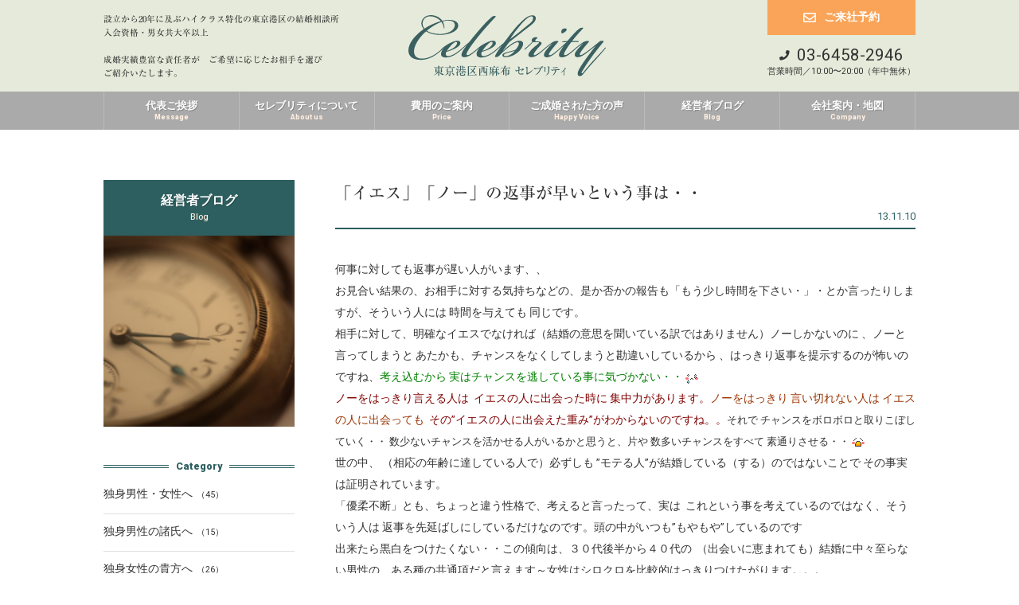

--- FILE ---
content_type: text/html; charset=UTF-8
request_url: http://www.platinum-celebrity.co.jp/1073
body_size: 43992
content:
<!DOCTYPE html>
<html lang="ja">
<head>
   <meta charset="UTF-8">
   			<title>「イエス」「ノー」の返事が早いという事は・・ | 東京都港区のハイクラス特化の結婚相談所 | セレブリティ</title>
				<meta name="description" content="				何事に対しても返事が遅い人がいます、、お見合い結果の、お相手に対する気持ちなどの、是か否かの報告も「もう少し時間を下さい・」・とか言ったりしますが、そういう人には 時間を与えても 同じです。相手に対して、明確なイエスでなければ（結婚の意思を			" />
	

<link rel="canonical" href="https://www.platinum-celebrity.co.jp/1073">    <meta name="viewport" content="width=device-width,initial-scale=1.0">
<meta name="format-detection" content="telephone=no,address=no,email=no">
    <link href="http://www.platinum-celebrity.co.jp/wp-content/themes/celebrity-new/css/style.css" rel="stylesheet" media="all" />
    <link rel="shortcut icon" href="http://www.platinum-celebrity.co.jp/wp-content/themes/celebrity-new/image/favicon.ico">
    <link href="//fonts.googleapis.com/icon?family=Material+Icons" rel="stylesheet" />
    <link rel="stylesheet" href="https://use.fontawesome.com/releases/v5.1.0/css/all.css" integrity="sha384-lKuwvrZot6UHsBSfcMvOkWwlCMgc0TaWr+30HWe3a4ltaBwTZhyTEggF5tJv8tbt" crossorigin="anonymous">
    <link rel="stylesheet" href="https://cdn.jsdelivr.net/yakuhanjp/1.3.1/css/yakuhanjp.min.css">
    <link rel="stylesheet" href="https://cdnjs.cloudflare.com/ajax/libs/Swiper/3.4.1/css/swiper.min.css">
    <script src="//webfonts.sakura.ne.jp/js/sakura.js"></script>
    <script src="https://cdnjs.cloudflare.com/ajax/libs/Swiper/3.4.1/js/swiper.min.js"></script>
    <script src="https://ajax.googleapis.com/ajax/libs/jquery/3.2.1/jquery.min.js"></script>
    <script src="http://www.platinum-celebrity.co.jp/wp-content/themes/celebrity-new/js/image-slider.js"></script>
    <script type="text/javascript" src="http://www.platinum-celebrity.co.jp/wp-content/themes/celebrity-new/js/loading.js"></script>
    <script type="text/javascript" src="http://www.platinum-celebrity.co.jp/wp-content/themes/celebrity-new/js/js.js"></script>
    <script type="text/javascript" src="http://www.platinum-celebrity.co.jp/wp-content/themes/celebrity-new/js/scroll.js"></script>
    <meta name='robots' content='max-image-preview:large' />
<link rel="alternate" title="oEmbed (JSON)" type="application/json+oembed" href="http://www.platinum-celebrity.co.jp/wp-json/oembed/1.0/embed?url=http%3A%2F%2Fwww.platinum-celebrity.co.jp%2F1073" />
<link rel="alternate" title="oEmbed (XML)" type="text/xml+oembed" href="http://www.platinum-celebrity.co.jp/wp-json/oembed/1.0/embed?url=http%3A%2F%2Fwww.platinum-celebrity.co.jp%2F1073&#038;format=xml" />
	<style type="text/css">
	img.wp-smiley,
	img.emoji {
		display: inline !important;
		border: none !important;
		box-shadow: none !important;
		height: 1em !important;
		width: 1em !important;
		margin: 0 0.07em !important;
		vertical-align: -0.1em !important;
		background: none !important;
		padding: 0 !important;
	}
	</style>
	<style id='wp-img-auto-sizes-contain-inline-css' type='text/css'>
img:is([sizes=auto i],[sizes^="auto," i]){contain-intrinsic-size:3000px 1500px}
/*# sourceURL=wp-img-auto-sizes-contain-inline-css */
</style>
<link rel="https://api.w.org/" href="http://www.platinum-celebrity.co.jp/wp-json/" /><link rel="alternate" title="JSON" type="application/json" href="http://www.platinum-celebrity.co.jp/wp-json/wp/v2/posts/1073" /><link rel='shortlink' href='http://www.platinum-celebrity.co.jp/?p=1073' />
<style id='global-styles-inline-css' type='text/css'>
:root{--wp--preset--aspect-ratio--square: 1;--wp--preset--aspect-ratio--4-3: 4/3;--wp--preset--aspect-ratio--3-4: 3/4;--wp--preset--aspect-ratio--3-2: 3/2;--wp--preset--aspect-ratio--2-3: 2/3;--wp--preset--aspect-ratio--16-9: 16/9;--wp--preset--aspect-ratio--9-16: 9/16;--wp--preset--color--black: #000000;--wp--preset--color--cyan-bluish-gray: #abb8c3;--wp--preset--color--white: #ffffff;--wp--preset--color--pale-pink: #f78da7;--wp--preset--color--vivid-red: #cf2e2e;--wp--preset--color--luminous-vivid-orange: #ff6900;--wp--preset--color--luminous-vivid-amber: #fcb900;--wp--preset--color--light-green-cyan: #7bdcb5;--wp--preset--color--vivid-green-cyan: #00d084;--wp--preset--color--pale-cyan-blue: #8ed1fc;--wp--preset--color--vivid-cyan-blue: #0693e3;--wp--preset--color--vivid-purple: #9b51e0;--wp--preset--gradient--vivid-cyan-blue-to-vivid-purple: linear-gradient(135deg,rgb(6,147,227) 0%,rgb(155,81,224) 100%);--wp--preset--gradient--light-green-cyan-to-vivid-green-cyan: linear-gradient(135deg,rgb(122,220,180) 0%,rgb(0,208,130) 100%);--wp--preset--gradient--luminous-vivid-amber-to-luminous-vivid-orange: linear-gradient(135deg,rgb(252,185,0) 0%,rgb(255,105,0) 100%);--wp--preset--gradient--luminous-vivid-orange-to-vivid-red: linear-gradient(135deg,rgb(255,105,0) 0%,rgb(207,46,46) 100%);--wp--preset--gradient--very-light-gray-to-cyan-bluish-gray: linear-gradient(135deg,rgb(238,238,238) 0%,rgb(169,184,195) 100%);--wp--preset--gradient--cool-to-warm-spectrum: linear-gradient(135deg,rgb(74,234,220) 0%,rgb(151,120,209) 20%,rgb(207,42,186) 40%,rgb(238,44,130) 60%,rgb(251,105,98) 80%,rgb(254,248,76) 100%);--wp--preset--gradient--blush-light-purple: linear-gradient(135deg,rgb(255,206,236) 0%,rgb(152,150,240) 100%);--wp--preset--gradient--blush-bordeaux: linear-gradient(135deg,rgb(254,205,165) 0%,rgb(254,45,45) 50%,rgb(107,0,62) 100%);--wp--preset--gradient--luminous-dusk: linear-gradient(135deg,rgb(255,203,112) 0%,rgb(199,81,192) 50%,rgb(65,88,208) 100%);--wp--preset--gradient--pale-ocean: linear-gradient(135deg,rgb(255,245,203) 0%,rgb(182,227,212) 50%,rgb(51,167,181) 100%);--wp--preset--gradient--electric-grass: linear-gradient(135deg,rgb(202,248,128) 0%,rgb(113,206,126) 100%);--wp--preset--gradient--midnight: linear-gradient(135deg,rgb(2,3,129) 0%,rgb(40,116,252) 100%);--wp--preset--font-size--small: 13px;--wp--preset--font-size--medium: 20px;--wp--preset--font-size--large: 36px;--wp--preset--font-size--x-large: 42px;--wp--preset--spacing--20: 0.44rem;--wp--preset--spacing--30: 0.67rem;--wp--preset--spacing--40: 1rem;--wp--preset--spacing--50: 1.5rem;--wp--preset--spacing--60: 2.25rem;--wp--preset--spacing--70: 3.38rem;--wp--preset--spacing--80: 5.06rem;--wp--preset--shadow--natural: 6px 6px 9px rgba(0, 0, 0, 0.2);--wp--preset--shadow--deep: 12px 12px 50px rgba(0, 0, 0, 0.4);--wp--preset--shadow--sharp: 6px 6px 0px rgba(0, 0, 0, 0.2);--wp--preset--shadow--outlined: 6px 6px 0px -3px rgb(255, 255, 255), 6px 6px rgb(0, 0, 0);--wp--preset--shadow--crisp: 6px 6px 0px rgb(0, 0, 0);}:where(.is-layout-flex){gap: 0.5em;}:where(.is-layout-grid){gap: 0.5em;}body .is-layout-flex{display: flex;}.is-layout-flex{flex-wrap: wrap;align-items: center;}.is-layout-flex > :is(*, div){margin: 0;}body .is-layout-grid{display: grid;}.is-layout-grid > :is(*, div){margin: 0;}:where(.wp-block-columns.is-layout-flex){gap: 2em;}:where(.wp-block-columns.is-layout-grid){gap: 2em;}:where(.wp-block-post-template.is-layout-flex){gap: 1.25em;}:where(.wp-block-post-template.is-layout-grid){gap: 1.25em;}.has-black-color{color: var(--wp--preset--color--black) !important;}.has-cyan-bluish-gray-color{color: var(--wp--preset--color--cyan-bluish-gray) !important;}.has-white-color{color: var(--wp--preset--color--white) !important;}.has-pale-pink-color{color: var(--wp--preset--color--pale-pink) !important;}.has-vivid-red-color{color: var(--wp--preset--color--vivid-red) !important;}.has-luminous-vivid-orange-color{color: var(--wp--preset--color--luminous-vivid-orange) !important;}.has-luminous-vivid-amber-color{color: var(--wp--preset--color--luminous-vivid-amber) !important;}.has-light-green-cyan-color{color: var(--wp--preset--color--light-green-cyan) !important;}.has-vivid-green-cyan-color{color: var(--wp--preset--color--vivid-green-cyan) !important;}.has-pale-cyan-blue-color{color: var(--wp--preset--color--pale-cyan-blue) !important;}.has-vivid-cyan-blue-color{color: var(--wp--preset--color--vivid-cyan-blue) !important;}.has-vivid-purple-color{color: var(--wp--preset--color--vivid-purple) !important;}.has-black-background-color{background-color: var(--wp--preset--color--black) !important;}.has-cyan-bluish-gray-background-color{background-color: var(--wp--preset--color--cyan-bluish-gray) !important;}.has-white-background-color{background-color: var(--wp--preset--color--white) !important;}.has-pale-pink-background-color{background-color: var(--wp--preset--color--pale-pink) !important;}.has-vivid-red-background-color{background-color: var(--wp--preset--color--vivid-red) !important;}.has-luminous-vivid-orange-background-color{background-color: var(--wp--preset--color--luminous-vivid-orange) !important;}.has-luminous-vivid-amber-background-color{background-color: var(--wp--preset--color--luminous-vivid-amber) !important;}.has-light-green-cyan-background-color{background-color: var(--wp--preset--color--light-green-cyan) !important;}.has-vivid-green-cyan-background-color{background-color: var(--wp--preset--color--vivid-green-cyan) !important;}.has-pale-cyan-blue-background-color{background-color: var(--wp--preset--color--pale-cyan-blue) !important;}.has-vivid-cyan-blue-background-color{background-color: var(--wp--preset--color--vivid-cyan-blue) !important;}.has-vivid-purple-background-color{background-color: var(--wp--preset--color--vivid-purple) !important;}.has-black-border-color{border-color: var(--wp--preset--color--black) !important;}.has-cyan-bluish-gray-border-color{border-color: var(--wp--preset--color--cyan-bluish-gray) !important;}.has-white-border-color{border-color: var(--wp--preset--color--white) !important;}.has-pale-pink-border-color{border-color: var(--wp--preset--color--pale-pink) !important;}.has-vivid-red-border-color{border-color: var(--wp--preset--color--vivid-red) !important;}.has-luminous-vivid-orange-border-color{border-color: var(--wp--preset--color--luminous-vivid-orange) !important;}.has-luminous-vivid-amber-border-color{border-color: var(--wp--preset--color--luminous-vivid-amber) !important;}.has-light-green-cyan-border-color{border-color: var(--wp--preset--color--light-green-cyan) !important;}.has-vivid-green-cyan-border-color{border-color: var(--wp--preset--color--vivid-green-cyan) !important;}.has-pale-cyan-blue-border-color{border-color: var(--wp--preset--color--pale-cyan-blue) !important;}.has-vivid-cyan-blue-border-color{border-color: var(--wp--preset--color--vivid-cyan-blue) !important;}.has-vivid-purple-border-color{border-color: var(--wp--preset--color--vivid-purple) !important;}.has-vivid-cyan-blue-to-vivid-purple-gradient-background{background: var(--wp--preset--gradient--vivid-cyan-blue-to-vivid-purple) !important;}.has-light-green-cyan-to-vivid-green-cyan-gradient-background{background: var(--wp--preset--gradient--light-green-cyan-to-vivid-green-cyan) !important;}.has-luminous-vivid-amber-to-luminous-vivid-orange-gradient-background{background: var(--wp--preset--gradient--luminous-vivid-amber-to-luminous-vivid-orange) !important;}.has-luminous-vivid-orange-to-vivid-red-gradient-background{background: var(--wp--preset--gradient--luminous-vivid-orange-to-vivid-red) !important;}.has-very-light-gray-to-cyan-bluish-gray-gradient-background{background: var(--wp--preset--gradient--very-light-gray-to-cyan-bluish-gray) !important;}.has-cool-to-warm-spectrum-gradient-background{background: var(--wp--preset--gradient--cool-to-warm-spectrum) !important;}.has-blush-light-purple-gradient-background{background: var(--wp--preset--gradient--blush-light-purple) !important;}.has-blush-bordeaux-gradient-background{background: var(--wp--preset--gradient--blush-bordeaux) !important;}.has-luminous-dusk-gradient-background{background: var(--wp--preset--gradient--luminous-dusk) !important;}.has-pale-ocean-gradient-background{background: var(--wp--preset--gradient--pale-ocean) !important;}.has-electric-grass-gradient-background{background: var(--wp--preset--gradient--electric-grass) !important;}.has-midnight-gradient-background{background: var(--wp--preset--gradient--midnight) !important;}.has-small-font-size{font-size: var(--wp--preset--font-size--small) !important;}.has-medium-font-size{font-size: var(--wp--preset--font-size--medium) !important;}.has-large-font-size{font-size: var(--wp--preset--font-size--large) !important;}.has-x-large-font-size{font-size: var(--wp--preset--font-size--x-large) !important;}
/*# sourceURL=global-styles-inline-css */
</style>
</head>
<body class="wp-singular post-template-default single single-post postid-1073 single-format-standard wp-theme-celebrity-new">
  
    <div class="l-container">
        <header class="l-header u-c-spacer-C">
            <div class="u-c-width-A">
                <div class="left-column">
                    <h1>設立から20年に及ぶハイクラス特化の東京港区の結婚相談所<br>入会資格・男女共大卒以上<br><br>成婚実績豊富な責任者が　ご希望に応じたお相手を選び<br>ご紹介いたします。</h1>
                </div>
                <a href="http://www.platinum-celebrity.co.jp" class="l-header__logo">
            <img src="http://www.platinum-celebrity.co.jp/wp-content/themes/celebrity-new/image/logo.svg?20260121-1757" alt="東京港区西麻布セレブリティ"/>
            </a>
                <div class="right-column">
                    <div class="l-header__contact">
                        <a href="http://www.platinum-celebrity.co.jp/contact/" class="l-header__form">ご来社予約</a>
                        <address class="l-header__tel u-ta-c">
                            <p class="number">03-6458-2946</p>
                            <p class="u-fs-xs"><span class="u-d-p">営業時間／</span>10:00〜20:00（年中無休）</p>
                        </address>
                    </div>
                    <div class="l-gronavi__btn">
                        <div class="menu-trigger">
  <span></span>
  <span></span>
  <span></span>
</div>
                    </div>
                </div>
            </div>
        </header>
        <nav class="l-gronavi u-c-spacer-B">
            <div class="u-c-width-A">
                <a class="l-gronavi__item" href="http://www.platinum-celebrity.co.jp/c-message/">
                    <p class="main">代表ご挨拶</p>
                    <p class="sub">Message</p>
                </a>
                <div class="l-gronavi__item arrow">
                    <p class="main">セレブリティについて</p>
                    <p class="sub">About us</p>
                    <div class="l-gronavi-sub">
                    <a href="http://www.platinum-celebrity.co.jp/about" class="l-gronavi-sub__item">セレブリティの結婚相談</a>
                    <a href="http://www.platinum-celebrity.co.jp/standard" class="l-gronavi-sub__item">入会基準</a>
                    <a href="http://www.platinum-celebrity.co.jp/c-flow" class="l-gronavi-sub__item">ご入会からご結婚まで</a>
                    <a href="http://www.platinum-celebrity.co.jp/c-faq" class="l-gronavi-sub__item">よくある質問</a>
                    <a href="http://www.platinum-celebrity.co.jp/members" class="l-gronavi-sub__item">会員様ご紹介</a></div>
                </div>
                <a class="l-gronavi__item" href="http://www.platinum-celebrity.co.jp/price/">
                    <p class="main">費用のご案内</p>
                    <p class="sub">Price</p>
                </a>
                <a class="l-gronavi__item" href="http://www.platinum-celebrity.co.jp/voice/">
                    <p class="main">ご成婚された方の声</p>
                    <p class="sub">Happy Voice</p>
                </a>
                <a class="l-gronavi__item" href="http://www.platinum-celebrity.co.jp/blog/">
                    <p class="main">経営者ブログ</p>
                    <p class="sub">Blog</p>
                </a>
                <a class="l-gronavi__item" href="http://www.platinum-celebrity.co.jp/c-company/">
                    <p class="main">会社案内・地図</p>
                    <p class="sub">Company</p>
                </a>
            </div>
        </nav>
        <nav class="l-gronavi-sp">
            <div class="l-gronavi-sp__inner">
                <a class="l-gronavi-sp__item" href="http://www.platinum-celebrity.co.jp/c-message/">
                   代表ご挨拶
                   </a>
                <div class="l-gronavi-sp__item arrow">
                   セレブリティについて
                   </div>
                <div class="l-gronavi-sub-sp">
                    <a href="http://www.platinum-celebrity.co.jp/about" class="l-gronavi-sub-sp__item">セレブリティの結婚相談</a>
                    <a href="http://www.platinum-celebrity.co.jp/standard" class="l-gronavi-sub-sp__item">入会基準</a>
                    <a href="http://www.platinum-celebrity.co.jp/c-flow" class="l-gronavi-sub-sp__item">ご入会からご結婚まで</a>
                    <a href="http://www.platinum-celebrity.co.jp/c-faq" class="l-gronavi-sub-sp__item">よくある質問</a>
                    <a href="http://www.platinum-celebrity.co.jp/members" class="l-gronavi-sub-sp__item">会員様ご紹介</a>
                </div>
                <a class="l-gronavi-sp__item" href="http://www.platinum-celebrity.co.jp/price/">
                   費用のご案内
                </a>
                <a class="l-gronavi-sp__item" href="http://www.platinum-celebrity.co.jp/voice/">
                  ご成婚された方の声
                </a>
                <a class="l-gronavi-sp__item arrow" href="http://www.platinum-celebrity.co.jp/glog/">
                  経営者ブログ
                </a>
                <div class="l-gronavi-sub-sp reset">
                <a href="http://www.platinum-celebrity.co.jp/blog" class="l-gronavi-sub-sp__item">全て表示</a>
                    <li><a href="http://www.platinum-celebrity.co.jp/category/men_women " class="l-gronavi-sub-sp__item">独身男性・女性へ</a> </li> <li><a href="http://www.platinum-celebrity.co.jp/category/men " class="l-gronavi-sub-sp__item">独身男性の諸氏へ</a> </li> <li><a href="http://www.platinum-celebrity.co.jp/category/women " class="l-gronavi-sub-sp__item">独身女性の貴方へ</a> </li> <li><a href="http://www.platinum-celebrity.co.jp/category/omiai " class="l-gronavi-sub-sp__item">お見合いについて</a> </li> <li><a href="http://www.platinum-celebrity.co.jp/category/marriage " class="l-gronavi-sub-sp__item">結婚について</a> </li> <li><a href="http://www.platinum-celebrity.co.jp/category/kosai " class="l-gronavi-sub-sp__item">男女の交際について</a> </li> <li><a href="http://www.platinum-celebrity.co.jp/category/sekenbanashi " class="l-gronavi-sub-sp__item">世間話</a> </li> <li><a href="http://www.platinum-celebrity.co.jp/category/%e6%9c%aa%e5%88%86%e9%a1%9e " class="l-gronavi-sub-sp__item">未分類</a> </li> </div>
                <a class="l-gronavi-sp__item" href="http://www.platinum-celebrity.co.jp/c-company/">
                  会社案内・地図
                </a>
                <div class="u-c-spacer u-mt-md u-mb-lg">
                    <a href="http://www.platinum-celebrity.co.jp/contact/" class="l-header__form sp">ご来社予約</a>
                    <address class="u-mt-lg u-ta-c">
                        <a href="tel:0364582946" class="l-gronavi-sp__tel"><div class="number"><p>電話をかける</p><span class="u-ml-xs u-fw600">(03-6458-2946)</span></div><p class="u-fs-sm u-mt-xs">受付時間／10:00〜20:00（年中無休）</p></a>
</address>
                </div>
          </div>
        </nav>
        <div class="l-shadow"></div>
<div class="l-contents">
    <div class="u-c-spacer">
        <div class="c-layout-A u-c-width-A">
            <div class="l-side c-layout-A__C">
                <div class="u-sticky">
                    <div class="c-hdg-B">
                        <div class="c-hdg-B__ttl">
                            <h1>
                                経営者ブログ
                            </h1>
                            <p>
                                Blog
                            </p>
                        </div>
                        <div class="c-hdg-B__image" style="background-image: url(http://www.platinum-celebrity.co.jp/wp-content/uploads/2019/02/Fotolia_36046009_XS-300x200.png)" ;></div>
                    </div>
                    <div class="l-side-pc">
                        <div class="c-hdg-H"><span>Category</span></div>
                <ul class="p-blog-cat u-mb-lg">
                    <li><a href="http://www.platinum-celebrity.co.jp/category/men_women " class="l-gronavi-sub-sp__item">独身男性・女性へ<span class="count">（45）</span></a> </li> <li><a href="http://www.platinum-celebrity.co.jp/category/men " class="l-gronavi-sub-sp__item">独身男性の諸氏へ<span class="count">（15）</span></a> </li> <li><a href="http://www.platinum-celebrity.co.jp/category/women " class="l-gronavi-sub-sp__item">独身女性の貴方へ<span class="count">（26）</span></a> </li> <li><a href="http://www.platinum-celebrity.co.jp/category/omiai " class="l-gronavi-sub-sp__item">お見合いについて<span class="count">（27）</span></a> </li> <li><a href="http://www.platinum-celebrity.co.jp/category/marriage " class="l-gronavi-sub-sp__item">結婚について<span class="count">（38）</span></a> </li> <li><a href="http://www.platinum-celebrity.co.jp/category/kosai " class="l-gronavi-sub-sp__item">男女の交際について<span class="count">（19）</span></a> </li> <li><a href="http://www.platinum-celebrity.co.jp/category/sekenbanashi " class="l-gronavi-sub-sp__item">世間話<span class="count">（6）</span></a> </li> <li><a href="http://www.platinum-celebrity.co.jp/category/%e6%9c%aa%e5%88%86%e9%a1%9e " class="l-gronavi-sub-sp__item">未分類<span class="count">（5）</span></a> </li>                 </ul>
                <div class="c-hdg-H u-mt-lg"><span>Aauthor</span></div>
<div class="u-mb-lg"><div class="u-ta-c u-mt-sm"><img src="http://www.platinum-celebrity.co.jp/wp-content/themes/celebrity-new/image/takayama.png" /></div><p class="u-ta-c u-fs-sm u-ff-C u-mt-sm">セレブリティ代表／高山 和子</p><p class="u-fs-sm u-lh-A u-mt-sm">元大手結婚情報サービス会社トップアドバイザーの長年のキャリアを経て、2001年1月有限会社セレブリティ 設立。20年に及ぶ豊富な現場の経験から、瞬時に人を洞察する類まれなる観察眼と、研ぎ澄まされた勘の鋭さから、人と人との相性を見分ける能力は、まさにこの仕事が天性のものと考えられる。</p><div class="u-ta-c u-mt-md"><div class="c-button-A u-fs-sm"><a href="http://www.platinum-celebrity.co.jp/c-message">代表メッセージはこちら</a></div></div></div>                        <a href="http://www.platinum-celebrity.co.jp/contact/" class="l-header__form size-B">ご来社予約</a>
                <div class="l-header__tel u-ta-c">
                    <p class="number">03-6458-2946</p>
                    <p class="u-fs-xs"><span class="u-d-p">営業時間／</span>10:00〜20:00（年中無休）</p>
                </div>
                <address class="l-side-tel u-mt-md u-ta-c">
                <a href="tel:0357952393" class="l-gronavi-sp__tel"><div class="number"><p>電話をかける</p></div><p class="u-fs-sm u-mt-xs">受付時間／10:00〜20:00（年中無休）</p></a>
                        
</address>
<div class="u-ta-c u-mt-md"><p class="u-fs-xs">【メールでお問い合わせ】</p>
                <div class="link-A"><a href="mailto:info@platinum-celebrity.co.jp">info@platinum-celebrity.co.jp</a></div></div>
<div class="c-layout-B u-mt-md">
                <a href="http://www.platinum-celebrity.co.jp/d-mens" class="p-m-bnr c-layout-B__A">
                    <div class="text">
                        <h1>独身男性の諸氏へ</h1>
                        <p>Men's</p>
                    </div>
                </a>
                <a href="http://www.platinum-celebrity.co.jp/d-womens" class="p-w-bnr c-layout-B__A">
                    <div class="text">
                        <h1>独身女性の貴方へ</h1>
                        <p>Women's</p>
                    </div>
                    </a></div>
                    
                <div class="u-mt-md">
                    <a href="http://www.platinum-celebrity.co.jp/tokyo" class="p-tokyo-bnr size-B">
                        <h1>東京の結婚相談所を活用する</h1>
                    </a>
                </div>
                <div class="u-mt-md">
                    <a href="http://www.platinum-celebrity.co.jp/b-type" class="p-btype-bnr">
                    <div class="text"><p>血液型別</p>お見合い成婚率</div>
                    </a>
                </div>                    </div>
                </div>
            </div>
            <div class="c-layout-A__D"></div>
            <main class="l-main c-layout-A__A">
                                <div class="p-blog-ttl">
                    <h1>
                        「イエス」「ノー」の返事が早いという事は・・                    </h1>
                    <div class="u-ta-r">
                        <time class="c-list-item__time ">
    13.<span class="month-day">11.10</span>
</time>                    </div>
                </div>
                <p>何事に対しても返事が遅い人がいます、、</p>
<p>お見合い結果の、お相手に対する気持ちなどの、是か否かの報告も「もう少し時間を下さい・」・とか言ったりしますが、そういう人には 時間を与えても 同じです。</p>
<p>相手に対して、明確なイエスでなければ（結婚の意思を聞いている訳ではありません）ノーしかないのに 、ノーと言ってしまうと あたかも、チャンスをなくしてしまうと勘違いしているから 、はっきり返事を提示するのが怖いのですね、<span style="color: #008000;">考え込むから 実はチャンスを逃している事に気づかない・・<img decoding="async" style="margin-left: 3px; margin-right: 3px; vertical-align: middle;" alt="" src="http://www.platinum-celebrity.co.jp/wp-content/plugins/typepad-emoji-for-tinymce/icons/07/weep.gif" width="16" height="16" /></span></p>
<p><span style="color: #800000;">ノーをはっきり言える人は  イエスの人に出会った時に 集中力があります。</span><span style="color: #993300;">ノーをはっきり 言い切れない人は イエスの人に出会っても</span>  <span style="color: #800000;">その”イエスの人に出会えた重み”がわからないのですね。。</span><span style="font-size: 13px; line-height: 19px;">それで チャンスをボロボロと取りこぼしていく・・ 数少ないチャンスを活かせる人がいるかと思うと、片や 数多いチャンスをすべて 素通りさせる・・<img decoding="async" style="margin-left: 3px; margin-right: 3px; vertical-align: middle;" alt="" src="http://www.platinum-celebrity.co.jp/wp-content/plugins/typepad-emoji-for-tinymce/icons/07/sad.gif" width="16" height="16" /></span></p>
<p>世の中、 （相応の年齢に達している人で）必ずしも ”モテる人”が結婚している（する）のではないことで その事実は証明されています。</p>
<p>「優柔不断」とも、ちょっと違う性格で、考えると言ったって、実は  これという事を考えているのではなく、そういう人は 返事を先延ばしにしているだけなのです。頭の中がいつも”もやもや”しているのです</p>
<p>出来たら黒白をつけたくない・・この傾向は、３０代後半から４０代の  （出会いに恵まれても）結婚に中々至らない男性の、ある種の共通項だと言えます～女性はシロクロを比較的はっきりつけたがります。。。</p>
<p><span style="color: #ff6600;">人生は「取捨選択」の連続です～一方を捨てて、一方を選ぶという事を恐れていては、何も始まりません&#8212;-</span></p>
<p>ある選択が正解かどうかは 誰にもわかりません、、もし、自分の選択が”不正解”な結果に終わったら 、それはそれで、又その経験から学んで、次の選択をしていけば良いのです、、</p>
<p>”失敗”？の結果ばかりを案じていては 何もないまま、 その内 人生のカーテンは降りてきます（;＿;）</p>
<p>「イエス」「ノー」の返事が早い人は 物事や、人に対しての 好き嫌いの基準がはっきりしている人です。<span style="color: #008000;">人生の中で自分に選択しを委ねられていることは  正解か、どうかではなく</span><span style="color: #008000;">結局は 好き嫌いで選ぶのが一番です<img decoding="async" style="margin-left: 3px; margin-right: 3px; vertical-align: middle;" alt="" src="http://www.platinum-celebrity.co.jp/wp-content/plugins/typepad-emoji-for-tinymce/icons/07/coldsweats01.gif" width="16" height="16" /></span></p>
<p><span style="color: #008000;">好き嫌いの感情の中には 自分自身の感性が煮詰まっていますから。。。</span></p>
                                <!-- 同じカテゴリーその他の記事 -->
                <div class="u-mt-xl">
                    <p class="u-fs-xs u-cl-A">Blog Category</p>
                    <h1 class="p-blog-cat-ttl">
                                                    独身男性・女性へ　その他の記事</h1>
                    <div class="c-list-A">
                                                    <a href="http://www.platinum-celebrity.co.jp/5774" class="c-list-A__item">
                                <time class="c-list-item__time ">
    23.<span class="month-day">12.28</span>
</time>                                <div class="text">
                                    <h1 class="c-list-A__item__heading ">
                                        時の流れの早さを感じさせる年の瀬。                                    </h1>
                                </div>
                            </a>
                                                        <a href="http://www.platinum-celebrity.co.jp/5721" class="c-list-A__item">
                                <time class="c-list-item__time ">
    22.<span class="month-day">9.15</span>
</time>                                <div class="text">
                                    <h1 class="c-list-A__item__heading ">
                                        これから結婚したいと考えている方は、太らないよう自己管理が大切です。                                    </h1>
                                </div>
                            </a>
                                                        <a href="http://www.platinum-celebrity.co.jp/5633" class="c-list-A__item">
                                <time class="c-list-item__time ">
    22.<span class="month-day">4.8</span>
</time>                                <div class="text">
                                    <h1 class="c-list-A__item__heading ">
                                        歳月と共にすべては変化する、、                                    </h1>
                                </div>
                            </a>
                                                        <a href="http://www.platinum-celebrity.co.jp/4700" class="c-list-A__item">
                                <time class="c-list-item__time ">
    20.<span class="month-day">1.21</span>
</time>                                <div class="text">
                                    <h1 class="c-list-A__item__heading ">
                                        話して感じさせる知性・・                                    </h1>
                                </div>
                            </a>
                                                        <a href="http://www.platinum-celebrity.co.jp/4688" class="c-list-A__item">
                                <time class="c-list-item__time ">
    19.<span class="month-day">12.9</span>
</time>                                <div class="text">
                                    <h1 class="c-list-A__item__heading ">
                                        一緒にいて居心地のいい人。                                    </h1>
                                </div>
                            </a>
                                                                            </div>
                    
                    <div class="u-ta-c u-mt-md"><div class="c-button-A u-fs-sm"><a href="http://www.platinum-celebrity.co.jp/category/men_women">独身男性・女性へ　記事一覧</a></div></div>
                </div>
                <!-- end 同じカテゴリーその他の記事 -->
            </main>
        </div>
    </div>
    <div class="l-side-sp">
        <div class="u-c-spacer">
            <div class="c-hdg-H"><span>Category</span></div>
                <ul class="p-blog-cat u-mb-lg">
                    <li><a href="http://www.platinum-celebrity.co.jp/category/men_women " class="l-gronavi-sub-sp__item">独身男性・女性へ<span class="count">（45）</span></a> </li> <li><a href="http://www.platinum-celebrity.co.jp/category/men " class="l-gronavi-sub-sp__item">独身男性の諸氏へ<span class="count">（15）</span></a> </li> <li><a href="http://www.platinum-celebrity.co.jp/category/women " class="l-gronavi-sub-sp__item">独身女性の貴方へ<span class="count">（26）</span></a> </li> <li><a href="http://www.platinum-celebrity.co.jp/category/omiai " class="l-gronavi-sub-sp__item">お見合いについて<span class="count">（27）</span></a> </li> <li><a href="http://www.platinum-celebrity.co.jp/category/marriage " class="l-gronavi-sub-sp__item">結婚について<span class="count">（38）</span></a> </li> <li><a href="http://www.platinum-celebrity.co.jp/category/kosai " class="l-gronavi-sub-sp__item">男女の交際について<span class="count">（19）</span></a> </li> <li><a href="http://www.platinum-celebrity.co.jp/category/sekenbanashi " class="l-gronavi-sub-sp__item">世間話<span class="count">（6）</span></a> </li> <li><a href="http://www.platinum-celebrity.co.jp/category/%e6%9c%aa%e5%88%86%e9%a1%9e " class="l-gronavi-sub-sp__item">未分類<span class="count">（5）</span></a> </li>                 </ul>
                <div class="c-hdg-H u-mt-lg"><span>Aauthor</span></div>
<div class="u-mb-lg"><div class="u-ta-c u-mt-sm"><img src="http://www.platinum-celebrity.co.jp/wp-content/themes/celebrity-new/image/takayama.png" /></div><p class="u-ta-c u-fs-sm u-ff-C u-mt-sm">セレブリティ代表／高山 和子</p><p class="u-fs-sm u-lh-A u-mt-sm">元大手結婚情報サービス会社トップアドバイザーの長年のキャリアを経て、2001年1月有限会社セレブリティ 設立。20年に及ぶ豊富な現場の経験から、瞬時に人を洞察する類まれなる観察眼と、研ぎ澄まされた勘の鋭さから、人と人との相性を見分ける能力は、まさにこの仕事が天性のものと考えられる。</p><div class="u-ta-c u-mt-md"><div class="c-button-A u-fs-sm"><a href="http://www.platinum-celebrity.co.jp/c-message">代表メッセージはこちら</a></div></div></div>            <a href="http://www.platinum-celebrity.co.jp/contact/" class="l-header__form size-B">ご来社予約</a>
                <div class="l-header__tel u-ta-c">
                    <p class="number">03-6458-2946</p>
                    <p class="u-fs-xs"><span class="u-d-p">営業時間／</span>10:00〜20:00（年中無休）</p>
                </div>
                <address class="l-side-tel u-mt-md u-ta-c">
                <a href="tel:0357952393" class="l-gronavi-sp__tel"><div class="number"><p>電話をかける</p></div><p class="u-fs-sm u-mt-xs">受付時間／10:00〜20:00（年中無休）</p></a>
                        
</address>
<div class="u-ta-c u-mt-md"><p class="u-fs-xs">【メールでお問い合わせ】</p>
                <div class="link-A"><a href="mailto:info@platinum-celebrity.co.jp">info@platinum-celebrity.co.jp</a></div></div>
<div class="c-layout-B u-mt-md">
                <a href="http://www.platinum-celebrity.co.jp/d-mens" class="p-m-bnr c-layout-B__A">
                    <div class="text">
                        <h1>独身男性の諸氏へ</h1>
                        <p>Men's</p>
                    </div>
                </a>
                <a href="http://www.platinum-celebrity.co.jp/d-womens" class="p-w-bnr c-layout-B__A">
                    <div class="text">
                        <h1>独身女性の貴方へ</h1>
                        <p>Women's</p>
                    </div>
                    </a></div>
                    
                <div class="u-mt-md">
                    <a href="http://www.platinum-celebrity.co.jp/tokyo" class="p-tokyo-bnr size-B">
                        <h1>東京の結婚相談所を活用する</h1>
                    </a>
                </div>
                <div class="u-mt-md">
                    <a href="http://www.platinum-celebrity.co.jp/b-type" class="p-btype-bnr">
                    <div class="text"><p>血液型別</p>お見合い成婚率</div>
                    </a>
                </div>        </div>
    </div>
</div>
<div class="l-footer-pagetop"><div class="inner"><i class="material-icons">arrow_upward</i></div></div>
<footer class="l-footer">
 <div class="l-breadcrumbs">
    </div>
<div class="l-footer-navi">
<div class="u-c-width-A">
<nav><a href="http://www.platinum-celebrity.co.jp/c-message/">代表ご挨拶</a><a href="http://www.platinum-celebrity.co.jp/about/">セレブリティについて</a><a href="http://www.platinum-celebrity.co.jp/price/">費用のご案内</a><a href="http://www.platinum-celebrity.co.jp/voice/">ご成婚された方の声</a><a href="http://www.platinum-celebrity.co.jp/c-company/">会社案内・地図</a>
</nav></div></div>

<div class="u-c-width-A">
<div class="l-footer-subnavi">
<ul class="reset"><li><a href="http://www.platinum-celebrity.co.jp/privacypolicy/">個人情報保護方針</a></li><li><a href="http://www.platinum-celebrity.co.jp/c-sitemap/">サイトマップ</a></li><li><a href="http://www.platinum-celebrity.co.jp/link/">著作権・リンクについて</a></li><li><a href="http://www.platinum-celebrity.co.jp/law/">特定商取引の表記</a></li><li><a href="https://www.ibjapan.com" target="_blank">日本結婚相談所連盟</a></li>
</ul></div></div>
<div class="u-c-spacer">
<div class="u-c-width-A">
<!--div class="u-ta-c"><img src="http://www.platinum-celebrity.co.jp/wp-content/themes/celebrity-new/image/ibjapan-bnr.png" alt="日本結婚相談所連盟の加盟相談所です"/></div-->
<div class="l-footer-info u-ta-c u-mt-sm"><p class="u-fs-sm">Copyright (C) 2004 Celebrity. All Rights Reserved.</p><div class="u-mt-sm u-fs-xs">当サイトは20歳未満の方はご利用できません<br />
        結婚相談所東京・神奈川・千葉・埼玉・在住の方のみ登録・成婚者の多くを輩出している東京港区西麻布のエグゼクティブのための会員制結婚相談所です。
        <div class="u-mt-sm"><a href="http://www.celebrity-korea.jp/" target="_blank">在日韓国コリアのお見合い結婚相談所東京ブライダルアルフィ・コリア</a></div></div> </div>


</div></div>
  </footer>


</div>
<script type="speculationrules">
{"prefetch":[{"source":"document","where":{"and":[{"href_matches":"/*"},{"not":{"href_matches":["/wp-*.php","/wp-admin/*","/wp-content/uploads/*","/wp-content/*","/wp-content/plugins/*","/wp-content/themes/celebrity-new/*","/*\\?(.+)"]}},{"not":{"selector_matches":"a[rel~=\"nofollow\"]"}},{"not":{"selector_matches":".no-prefetch, .no-prefetch a"}}]},"eagerness":"conservative"}]}
</script>
<script id="wp-emoji-settings" type="application/json">
{"baseUrl":"https://s.w.org/images/core/emoji/17.0.2/72x72/","ext":".png","svgUrl":"https://s.w.org/images/core/emoji/17.0.2/svg/","svgExt":".svg","source":{"concatemoji":"http://www.platinum-celebrity.co.jp/wp-includes/js/wp-emoji-release.min.js?ver=6.9"}}
</script>
<script type="module">
/* <![CDATA[ */
/*! This file is auto-generated */
const a=JSON.parse(document.getElementById("wp-emoji-settings").textContent),o=(window._wpemojiSettings=a,"wpEmojiSettingsSupports"),s=["flag","emoji"];function i(e){try{var t={supportTests:e,timestamp:(new Date).valueOf()};sessionStorage.setItem(o,JSON.stringify(t))}catch(e){}}function c(e,t,n){e.clearRect(0,0,e.canvas.width,e.canvas.height),e.fillText(t,0,0);t=new Uint32Array(e.getImageData(0,0,e.canvas.width,e.canvas.height).data);e.clearRect(0,0,e.canvas.width,e.canvas.height),e.fillText(n,0,0);const a=new Uint32Array(e.getImageData(0,0,e.canvas.width,e.canvas.height).data);return t.every((e,t)=>e===a[t])}function p(e,t){e.clearRect(0,0,e.canvas.width,e.canvas.height),e.fillText(t,0,0);var n=e.getImageData(16,16,1,1);for(let e=0;e<n.data.length;e++)if(0!==n.data[e])return!1;return!0}function u(e,t,n,a){switch(t){case"flag":return n(e,"\ud83c\udff3\ufe0f\u200d\u26a7\ufe0f","\ud83c\udff3\ufe0f\u200b\u26a7\ufe0f")?!1:!n(e,"\ud83c\udde8\ud83c\uddf6","\ud83c\udde8\u200b\ud83c\uddf6")&&!n(e,"\ud83c\udff4\udb40\udc67\udb40\udc62\udb40\udc65\udb40\udc6e\udb40\udc67\udb40\udc7f","\ud83c\udff4\u200b\udb40\udc67\u200b\udb40\udc62\u200b\udb40\udc65\u200b\udb40\udc6e\u200b\udb40\udc67\u200b\udb40\udc7f");case"emoji":return!a(e,"\ud83e\u1fac8")}return!1}function f(e,t,n,a){let r;const o=(r="undefined"!=typeof WorkerGlobalScope&&self instanceof WorkerGlobalScope?new OffscreenCanvas(300,150):document.createElement("canvas")).getContext("2d",{willReadFrequently:!0}),s=(o.textBaseline="top",o.font="600 32px Arial",{});return e.forEach(e=>{s[e]=t(o,e,n,a)}),s}function r(e){var t=document.createElement("script");t.src=e,t.defer=!0,document.head.appendChild(t)}a.supports={everything:!0,everythingExceptFlag:!0},new Promise(t=>{let n=function(){try{var e=JSON.parse(sessionStorage.getItem(o));if("object"==typeof e&&"number"==typeof e.timestamp&&(new Date).valueOf()<e.timestamp+604800&&"object"==typeof e.supportTests)return e.supportTests}catch(e){}return null}();if(!n){if("undefined"!=typeof Worker&&"undefined"!=typeof OffscreenCanvas&&"undefined"!=typeof URL&&URL.createObjectURL&&"undefined"!=typeof Blob)try{var e="postMessage("+f.toString()+"("+[JSON.stringify(s),u.toString(),c.toString(),p.toString()].join(",")+"));",a=new Blob([e],{type:"text/javascript"});const r=new Worker(URL.createObjectURL(a),{name:"wpTestEmojiSupports"});return void(r.onmessage=e=>{i(n=e.data),r.terminate(),t(n)})}catch(e){}i(n=f(s,u,c,p))}t(n)}).then(e=>{for(const n in e)a.supports[n]=e[n],a.supports.everything=a.supports.everything&&a.supports[n],"flag"!==n&&(a.supports.everythingExceptFlag=a.supports.everythingExceptFlag&&a.supports[n]);var t;a.supports.everythingExceptFlag=a.supports.everythingExceptFlag&&!a.supports.flag,a.supports.everything||((t=a.source||{}).concatemoji?r(t.concatemoji):t.wpemoji&&t.twemoji&&(r(t.twemoji),r(t.wpemoji)))});
//# sourceURL=http://www.platinum-celebrity.co.jp/wp-includes/js/wp-emoji-loader.min.js
/* ]]> */
</script>
</body>
</html></body>
</html>


--- FILE ---
content_type: text/css
request_url: http://www.platinum-celebrity.co.jp/wp-content/themes/celebrity-new/css/style.css
body_size: 90551
content:
@charset "UTF-8";
/* =============================================================================
   #Foundation
   ========================================================================== */
@import url("https://fonts.googleapis.com/css?family=Heebo:100,300,400,500,700,800,900");
body, div, dl, dt, dd, h1, h2, h3, h4, h5, h6, pre, form, fieldset, input, textarea, p, blockquote, th, td {
  margin: 0px;
  padding: 0px;
}

table {
  border-collapse: collapse;
  border-spacing: 0px;
}

fieldset, img, abbr, acronym {
  border: 0px;
}

address, caption, cite, code, dfn, em, th, var {
  font-style: normal;
  font-weight: normal;
}

img {
  vertical-align: bottom;
}

caption, th {
  text-align: left;
}

h1, h2, h3, h4, h5, h6 {
  font-size: 100%;
  font-weight: normal;
}

q:before, q:after {
  content: '';
}

ol.reset, ul.reset {
  list-style: none;
  padding: 0px;
  margin: 0px;
}

/* iOSでのデフォルトスタイルをリセット */
input[type="submit"],
input[type="button"] {
  border-radius: 0;
  -webkit-box-sizing: content-box;
  -webkit-appearance: button;
  -moz-appearance: button;
       appearance: button;
  border: none;
  -webkit-box-sizing: border-box;
          box-sizing: border-box;
}
input[type="submit"]::-webkit-search-decoration,
input[type="button"]::-webkit-search-decoration {
  display: none;
}
input[type="submit"]::focus,
input[type="button"]::focus {
  outline-offset: -2px;
}

@-webkit-keyframes basic {
  0% {
    -webkit-transform: rotate(0);
            transform: rotate(0);
  }
  100% {
    -webkit-transform: rotate(359.9deg);
            transform: rotate(359.9deg);
  }
}

@keyframes basic {
  0% {
    -webkit-transform: rotate(0);
            transform: rotate(0);
  }
  100% {
    -webkit-transform: rotate(359.9deg);
            transform: rotate(359.9deg);
  }
}
@-webkit-keyframes scrolldown {
  0% {
    bottom: 25px;
    opacity: 0;
  }
  80% {
    bottom: 5px;
    opacity: 1;
  }
  100% {
    bottom: 5px;
    opacity: 0;
  }
}
@keyframes scrolldown {
  0% {
    bottom: 25px;
    opacity: 0;
  }
  80% {
    bottom: 5px;
    opacity: 1;
  }
  100% {
    bottom: 5px;
    opacity: 0;
  }
}
@-webkit-keyframes anime-A {
  0% {
    opacity: 0;
    -webkit-transform: translateY(-10px);
            transform: translateY(-10px);
  }
  100% {
    opacity: 1;
    -webkit-transform: translateY(0px);
            transform: translateY(0px);
  }
}
@keyframes anime-A {
  0% {
    opacity: 0;
    -webkit-transform: translateY(-10px);
            transform: translateY(-10px);
  }
  100% {
    opacity: 1;
    -webkit-transform: translateY(0px);
            transform: translateY(0px);
  }
}
body {
  font-style: normal;
  font-weight: normal;
  font-family: 'Heebo', sans-serif;
  -webkit-font-smoothing: antialiased;
  -moz-osx-font-smoothing: grayscale;
  word-wrap: break-word;
  overflow-wrap: break-word;
  -webkit-text-size-adjust: 100%;
}

*,
*:before,
*:after {
  -webkit-box-sizing: border-box;
  box-sizing: border-box;
}

html {
  font-size: 9px;
  -webkit-text-size-adjust: 100%;
}
@media screen and (min-width: 1281px) {
  html {
    font-size: 10px;
  }
}

body {
  color: #333;
  outline: 0;
  font-size: 1.5rem;
  line-height: 1.9;
}
@media screen and (min-width: 960px) {
  body {
    line-height: 2;
  }
}

body.fixed {
  position: fixed;
  width: 100%;
}

img {
  max-width: 100%;
  height: auto;
}

img[src$=".svg"] {
  width: 100%;
}

a {
  color: #333;
  text-decoration: none;
  -webkit-transition: all 0.2s cubic-bezier(0, 0.5, 0.5, 1);
  transition: all 0.2s cubic-bezier(0, 0.5, 0.5, 1);
}
a:hover {
  opacity: 0.7;
}

.link-A a {
  color: #ea8a35;
  text-decoration: none;
}

/*
=============================================================================
   #Layout
=============================================================================
*/
.l-header {
  background-color: #e6eada;
  position: fixed;
  left: 0;
  top: 0;
  width: 100%;
  z-index: 10000;
}
@media screen and (min-width: 768px) {
  .l-header {
    position: relative;
  }
}
.l-header .u-c-width-A {
  display: -webkit-box;
  display: -ms-flexbox;
  display: flex;
  -webkit-box-align: center;
      -ms-flex-align: center;
          align-items: center;
  -webkit-box-pack: justify;
      -ms-flex-pack: justify;
          justify-content: space-between;
  height: 56px;
}
@media screen and (min-width: 768px) {
  .l-header .u-c-width-A {
    height: 115px;
  }
}
@media screen and (min-width: 1281px) {
  .l-header .u-c-width-A {
    height: 125px;
  }
}
.l-header .l-header__logo {
  -webkit-box-flex: 0;
      -ms-flex: 0 1 115px;
          flex: 0 1 115px;
  display: block;
}
@media screen and (min-width: 768px) {
  .l-header .l-header__logo {
    -webkit-box-flex: 0;
        -ms-flex: 0 1 25%;
            flex: 0 1 25%;
  }
}
.l-header .left-column {
  display: none;
  -webkit-box-flex: 1;
      -ms-flex: 1;
          flex: 1;
}
@media screen and (min-width: 768px) {
  .l-header .left-column {
    display: block;
  }
}
.l-header .left-column h1 {
  letter-spacing: 0 !important;
  line-height: 1.6;
}
.l-header .right-column {
  -webkit-box-flex: 1;
      -ms-flex: 1;
          flex: 1;
  display: -webkit-box;
  display: -ms-flexbox;
  display: flex;
  -webkit-box-align: center;
      -ms-flex-align: center;
          align-items: center;
  -webkit-box-pack: end;
      -ms-flex-pack: end;
          justify-content: flex-end;
  height: 100%;
}
@media screen and (min-width: 768px) {
  .l-header .right-column {
    display: -webkit-box;
    display: -ms-flexbox;
    display: flex;
    -webkit-box-align: start;
        -ms-flex-align: start;
            align-items: flex-start;
    -webkit-box-pack: end;
        -ms-flex-pack: end;
            justify-content: flex-end;
  }
}

.l-header__tel {
  line-height: 1;
}
.l-header__tel .number {
  display: -webkit-box;
  display: -ms-flexbox;
  display: flex;
  -webkit-box-align: center;
      -ms-flex-align: center;
          align-items: center;
  -webkit-box-pack: center;
      -ms-flex-pack: center;
          justify-content: center;
  margin-bottom: 5px;
  white-space: nowrap;
}
.l-header__tel .number:before {
  font-family: 'Font Awesome 5 Free';
  content: '\f095';
  font-weight: 900;
}

.l-gronavi-sp__tel {
  line-height: 1;
  display: -webkit-box;
  display: -ms-flexbox;
  display: flex;
  -webkit-box-align: center;
      -ms-flex-align: center;
          align-items: center;
  -webkit-box-pack: center;
      -ms-flex-pack: center;
          justify-content: center;
  min-height: 0%;
  -webkit-box-orient: vertical;
  -webkit-box-direction: normal;
      -ms-flex-direction: column;
          flex-direction: column;
  border: 2px solid #f9a458;
  color: #f9a458;
  height: 74px;
}
.l-gronavi-sp__tel .number {
  display: -webkit-box;
  display: -ms-flexbox;
  display: flex;
  -webkit-box-align: center;
      -ms-flex-align: center;
          align-items: center;
  -webkit-box-pack: center;
      -ms-flex-pack: center;
          justify-content: center;
}
.l-gronavi-sp__tel .number p {
  white-space: nowrap;
}
.l-gronavi-sp__tel .number p:before {
  font-family: 'Font Awesome 5 Free';
  content: '\f095';
  font-weight: 900;
}

.l-header__contact {
  display: none;
}
@media screen and (min-width: 768px) {
  .l-header__contact {
    display: inline-block;
  }
}

.l-header__form {
  display: -webkit-box;
  display: -ms-flexbox;
  display: flex;
  -webkit-box-align: center;
      -ms-flex-align: center;
          align-items: center;
  -webkit-box-pack: center;
      -ms-flex-pack: center;
          justify-content: center;
  color: #FFF;
  background-color: #f9a458;
  height: 44px;
  width: 100%;
}
.l-header__form.sp {
  height: 74px;
}
.l-header__form:before {
  font-family: 'Font Awesome 5 Free';
  content: '\f0e0';
  font-weight: 400;
}
.l-header__form.size-B {
  height: 74px;
}

.l-gronavi {
  background-color: #AAA;
  display: none;
  position: relative;
}
@media screen and (min-width: 768px) {
  .l-gronavi {
    display: block;
  }
}
.l-gronavi .u-c-width-A {
  display: -webkit-box;
  display: -ms-flexbox;
  display: flex;
  -webkit-box-align: center;
      -ms-flex-align: center;
          align-items: center;
  -webkit-box-pack: justify;
      -ms-flex-pack: justify;
          justify-content: space-between;
  border-right: 1px solid rgba(255, 255, 255, 0.2);
}
.l-gronavi .u-c-width-A .l-gronavi__item {
  height: 48px;
  display: -webkit-box;
  display: -ms-flexbox;
  display: flex;
  -webkit-box-align: center;
      -ms-flex-align: center;
          align-items: center;
  -webkit-box-pack: center;
      -ms-flex-pack: center;
          justify-content: center;
  -webkit-box-flex: 1;
      -ms-flex: 1;
          flex: 1;
  position: relative;
  border-left: 1px solid rgba(255, 255, 255, 0.2);
  min-height: 0%;
  -webkit-box-orient: vertical;
  -webkit-box-direction: normal;
      -ms-flex-direction: column;
          flex-direction: column;
  line-height: 1;
}
.l-gronavi .u-c-width-A .l-gronavi__item .main {
  font-size: 1.2rem;
  color: #FFF;
  text-shadow: 1px 1px 0px rgba(0, 0, 0, 0.2);
  letter-spacing: 0;
}
@media screen and (min-width: 960px) {
  .l-gronavi .u-c-width-A .l-gronavi__item .main {
    font-size: 1.4rem;
  }
}
.l-gronavi .u-c-width-A .l-gronavi__item .sub {
  font-size: 1rem;
  color: #ffeedf;
  font-weight: 800 !important;
  margin-top: 4px;
}
.l-gronavi .u-c-width-A .l-gronavi__item:after {
  position: absolute;
  left: 0;
  top: 0;
  display: block;
  height: 100%;
  width: 1px;
  background-color: #FFF;
}
.l-gronavi .u-c-width-A .l-gronavi__item .l-gronavi-sub {
  position: absolute;
  top: 48px;
  width: 240px;
  opacity: 0;
  visibility: hidden;
  -webkit-transform: translateY(-10px);
          transform: translateY(-10px);
  background-color: #ffeedf;
  color: #FFF;
  z-index: 100;
  -webkit-transition: all 0.2s cubic-bezier(0, 0.5, 0.5, 1);
  transition: all 0.2s cubic-bezier(0, 0.5, 0.5, 1);
}
.l-gronavi .u-c-width-A .l-gronavi__item .l-gronavi-sub .l-gronavi-sub__item {
  display: block;
  -webkit-transition: all 0.2s cubic-bezier(0, 0.5, 0.5, 1);
  transition: all 0.2s cubic-bezier(0, 0.5, 0.5, 1);
}
.l-gronavi .u-c-width-A .l-gronavi__item .l-gronavi-sub.open {
  opacity: 1;
  -webkit-transform: translateY(0px);
          transform: translateY(0px);
  visibility: visible;
}
.l-gronavi .u-c-width-A .l-gronavi__item .l-gronavi-sub:after {
  position: absolute;
  -webkit-transform: translateY(-40%);
          transform: translateY(-40%);
  z-index: 90;
  left: 105px;
  top: 0;
  content: "";
  display: block;
  width: 0;
  height: 0;
  border-style: solid;
  border-width: 0 15px 15px 15px;
  border-color: transparent transparent #ffeedf transparent;
}

.l-gronavi__btn {
  display: -webkit-box;
  display: -ms-flexbox;
  display: flex;
  -webkit-box-align: center;
      -ms-flex-align: center;
          align-items: center;
  -webkit-box-pack: center;
      -ms-flex-pack: center;
          justify-content: center;
  min-height: 0%;
  -webkit-box-orient: vertical;
  -webkit-box-direction: normal;
      -ms-flex-direction: column;
          flex-direction: column;
  height: 56px;
  width: 56px;
  text-align: center;
  cursor: pointer;
  position: relative;
}
.l-gronavi__btn i {
  font-size: 2.6rem;
  color: #2d5f60;
  line-height: 1 !important;
}
.l-gronavi__btn p {
  color: #2d5f60;
  line-height: 1 !important;
}
@media screen and (min-width: 768px) {
  .l-gronavi__btn {
    display: none;
  }
}
.l-gronavi__btn:before {
  content: "MENU";
  position: absolute;
  left: 50%;
  bottom: 8px;
  -webkit-transform: translateX(-50%);
          transform: translateX(-50%);
  line-height: 1;
  letter-spacing: 0;
  font-weight: 800;
  color: #2d5f60;
}
.l-gronavi__btn.open:before {
  content: "CLOSE";
}

.l-gronavi-sp {
  height: calc(100% - 56px);
  opacity: 0;
  visibility: hidden;
  position: fixed;
  top: 56px;
  width: 90%;
  z-index: 10000;
  background-color: #FFF;
  -webkit-transition: all 0.2s cubic-bezier(0, 0.5, 0.5, 1);
  transition: all 0.2s cubic-bezier(0, 0.5, 0.5, 1);
  -webkit-transform: translateX(-20px);
          transform: translateX(-20px);
}
.l-gronavi-sp.open {
  opacity: 1;
  -webkit-transform: translateX(0);
          transform: translateX(0);
  visibility: visible;
}
.l-gronavi-sp .l-gronavi-sp__inner {
  height: 100%;
  overflow: auto;
  -webkit-overflow-scrolling: touch;
}
@media screen and (min-width: 768px) {
  .l-gronavi-sp {
    display: none;
  }
}
.l-gronavi-sp .l-gronavi-sp__item {
  display: -webkit-box;
  display: -ms-flexbox;
  display: flex;
  -webkit-box-align: center;
      -ms-flex-align: center;
          align-items: center;
  -webkit-box-pack: start;
      -ms-flex-pack: start;
          justify-content: flex-start;
  position: relative;
}
.l-gronavi-sp .l-gronavi-sp__item.arrow:after {
  position: absolute;
  right: calc(0.7rem*2.5);
  font-family: 'Font Awesome 5 Free';
  font-weight: 700;
  content: '\f0da';
  -webkit-transition: all 0.2s cubic-bezier(0, 0.5, 0.5, 1);
  transition: all 0.2s cubic-bezier(0, 0.5, 0.5, 1);
}
.l-gronavi-sp .l-gronavi-sp__item.arrow.open:after {
  -webkit-transform: rotate(90deg);
          transform: rotate(90deg);
}

.l-gronavi-sub-sp {
  display: none;
  background-color: #ffeedf;
}
.l-gronavi-sub-sp .l-gronavi-sub-sp__item {
  display: block;
}
.l-gronavi-sub-sp.open {
  display: block;
}

.l-shadow {
  width: 100%;
  height: 100%;
  position: fixed;
  left: 0;
  top: 0;
  background-color: rgba(0, 0, 0, 0.5);
  z-index: 900;
  opacity: 0;
  visibility: hidden;
  position: fixed;
  -webkit-transition: all 0.2s cubic-bezier(0, 0.5, 0.5, 1);
  transition: all 0.2s cubic-bezier(0, 0.5, 0.5, 1);
}
.l-shadow.open {
  opacity: 1;
  visibility: visible;
}

.l-container {
  padding-top: 56px;
}
@media screen and (min-width: 768px) {
  .l-container {
    padding-top: 0;
  }
}

.l-main {
  display: block;
  width: 100%;
}

.l-footer {
  background-color: #2d5f60;
  color: #FFF;
}

.l-footer-navi {
  display: none;
  background-color: #e6eada;
  position: relative;
}
@media screen and (min-width: 768px) {
  .l-footer-navi {
    display: -webkit-box;
    display: -ms-flexbox;
    display: flex;
    -webkit-box-align: center;
        -ms-flex-align: center;
            align-items: center;
    -webkit-box-pack: center;
        -ms-flex-pack: center;
            justify-content: center;
  }
}
.l-footer-navi nav {
  display: -webkit-box;
  display: -ms-flexbox;
  display: flex;
  -webkit-box-align: center;
      -ms-flex-align: center;
          align-items: center;
  -webkit-box-pack: center;
      -ms-flex-pack: center;
          justify-content: center;
  position: relative;
  z-index: 3;
}
.l-footer-navi nav a {
  color: #2d5f60;
  -webkit-transition: all 0.2s ease;
  transition: all 0.2s ease;
  text-decoration: none;
  display: -webkit-box;
  display: -ms-flexbox;
  display: flex;
  -webkit-box-align: center;
      -ms-flex-align: center;
          align-items: center;
  -webkit-box-pack: center;
      -ms-flex-pack: center;
          justify-content: center;
  position: relative;
}
.l-footer-navi nav a:hover {
  color: #3a7a7c;
}
.l-footer-navi nav a:after {
  content: "";
  display: block;
  height: calc(100% - 20px);
  width: 1px;
  background-color: #2d5f60;
  position: absolute;
  right: 0;
}
.l-footer-navi nav a:nth-last-of-type(1):after {
  display: none;
}

.l-footer-subnavi {
  display: -webkit-box;
  display: -ms-flexbox;
  display: flex;
  -webkit-box-align: center;
      -ms-flex-align: center;
          align-items: center;
  -webkit-box-pack: center;
      -ms-flex-pack: center;
          justify-content: center;
  background-color: #2d5f60;
  position: relative;
}
.l-footer-subnavi a {
  color: #FFF;
  -webkit-transition: all 0.2s ease;
  transition: all 0.2s ease;
  text-decoration: none;
}
.l-footer-subnavi a:hover {
  color: white;
}
.l-footer-subnavi ul {
  display: -webkit-box;
  display: -ms-flexbox;
  display: flex;
  -webkit-box-align: center;
      -ms-flex-align: center;
          align-items: center;
  -webkit-box-pack: start;
      -ms-flex-pack: start;
          justify-content: flex-start;
  position: relative;
  z-index: 3;
  -ms-flex-wrap: wrap;
      flex-wrap: wrap;
}
@media screen and (min-width: 768px) {
  .l-footer-subnavi ul {
    display: -webkit-box;
    display: -ms-flexbox;
    display: flex;
    -webkit-box-align: center;
        -ms-flex-align: center;
            align-items: center;
    -webkit-box-pack: center;
        -ms-flex-pack: center;
            justify-content: center;
  }
}
.l-footer-subnavi ul li {
  -webkit-box-flex: 0;
      -ms-flex: 0 1 50%;
          flex: 0 1 50%;
  text-align: center;
}
@media screen and (min-width: 768px) {
  .l-footer-subnavi ul li {
    -webkit-box-flex: 1;
        -ms-flex: auto;
            flex: auto;
    padding-top: 0 !important;
    padding-bottom: 0 !important;
  }
}
.l-footer-subnavi:before {
  content: "";
  width: 100%;
  height: 100%;
  background-color: #2d5f60;
  position: absolute;
  top: 0;
  left: 0;
  z-index: 2;
}
.l-footer-subnavi:after {
  content: "";
  width: 70%;
  height: 50%;
  background-color: #000;
  position: absolute;
  border-radius: 50%;
  bottom: 10px;
  z-index: 1;
  -webkit-box-shadow: 0 10px 20px 5px rgba(0, 0, 0, 0.1);
          box-shadow: 0 10px 20px 5px rgba(0, 0, 0, 0.1);
}

.l-footer-info a {
  color: #FFF;
}

.l-footer-pagetop {
  display: none;
  visibility: hidden;
  position: fixed;
  right: calc(0.7rem*2.5);
  bottom: 0;
  cursor: pointer;
  opacity: 0;
  -webkit-transition: all 0.2s cubic-bezier(0, 0.5, 0.5, 1);
  transition: all 0.2s cubic-bezier(0, 0.5, 0.5, 1);
  z-index: 10000;
}
@media screen and (min-width: 768px) {
  .l-footer-pagetop {
    display: block;
  }
}
.l-footer-pagetop .inner {
  color: #FFF;
  display: -webkit-box;
  display: -ms-flexbox;
  display: flex;
  -webkit-box-align: center;
      -ms-flex-align: center;
          align-items: center;
  -webkit-box-pack: center;
      -ms-flex-pack: center;
          justify-content: center;
  background-color: #333;
  border-radius: 2px;
  width: 44px;
  height: 44px;
}
.l-footer-pagetop .inner i {
  line-height: 0;
}
@media screen and (min-width: 768px) {
  .l-footer-pagetop {
    right: calc(0.7rem*4);
  }
}
.l-footer-pagetop.active {
  visibility: visible;
  bottom: calc(0.7rem*4);
  opacity: 1;
}
.l-footer-pagetop:hover {
  opacity: 0.8;
}

@media screen and (min-width: 768px) {
  .l-side-tel {
    display: none;
  }
}

.l-side-pc {
  display: none;
}
@media screen and (min-width: 768px) {
  .l-side-pc {
    display: block;
    margin-top: calc(0.7rem*6);
  }
}

.l-side-sp {
  display: block;
  margin-top: calc(0.7rem*6);
  padding-top: calc(0.7rem*6);
  border-top: 1px solid #DDD;
}
@media screen and (min-width: 768px) {
  .l-side-sp {
    display: none;
  }
}
.l-side-sp .l-header__tel {
  display: none;
}
@media screen and (min-width: 768px) {
  .l-side-sp .l-header__tel {
    display: block;
  }
}

/*
=============================================================================
   #Object
=============================================================================
*/
/* -----------------------------------------------------------------------------
   #Component
   -------------------------------------------------------------------------- */
.c-hdg-A {
  border-bottom: 1px solid #2d5f60;
}
.c-hdg-A .text {
  position: relative;
}
.c-hdg-A .text:before {
  position: absolute;
  left: 0;
  top: 0;
  width: 8px;
  height: calc( 100% - 5px);
  content: "";
  background-image: url("../image/arrow1.png");
}
.c-hdg-A .text .sub {
  line-height: 1.4;
  color: #2d5f60;
}
.c-hdg-A .text h1 {
  line-height: 1.6;
}

.c-hdg-B {
  display: -webkit-box;
  display: -ms-flexbox;
  display: flex;
}
@media screen and (min-width: 768px) {
  .c-hdg-B {
    display: block;
    margin-bottom: 0 !important;
  }
}
.c-hdg-B .c-hdg-B__ttl {
  -webkit-box-flex: 0;
      -ms-flex: 0 1 50%;
          flex: 0 1 50%;
  display: -webkit-box;
  display: -ms-flexbox;
  display: flex;
  -webkit-box-align: center;
      -ms-flex-align: center;
          align-items: center;
  -webkit-box-pack: center;
      -ms-flex-pack: center;
          justify-content: center;
  min-height: 0%;
  -webkit-box-orient: vertical;
  -webkit-box-direction: normal;
      -ms-flex-direction: column;
          flex-direction: column;
  background-color: #2d5f60;
  text-align: center;
  color: #FFF;
  line-height: 1.6;
}
@media screen and (min-width: 768px) {
  .c-hdg-B .c-hdg-B__ttl {
    height: 70px;
  }
}
.c-hdg-B .c-hdg-B__ttl h1 {
  text-shadow: 1px 1px 0px rgba(0, 0, 0, 0.2);
  letter-spacing: 0;
}
.c-hdg-B .c-hdg-B__ttl p {
  color: #ffeedf;
  font-weight: 500 !important;
}
.c-hdg-B .c-hdg-B__image {
  -webkit-box-flex: 0;
      -ms-flex: 0 1 50%;
          flex: 0 1 50%;
  display: -webkit-box;
  display: -ms-flexbox;
  display: flex;
  -webkit-box-align: center;
      -ms-flex-align: center;
          align-items: center;
  -webkit-box-pack: center;
      -ms-flex-pack: center;
          justify-content: center;
  background-position: center center;
  background-size: cover;
  background-repeat: no-repeat;
}
@media screen and (min-width: 768px) {
  .c-hdg-B .c-hdg-B__image {
    display: block;
  }
}
.c-hdg-B .c-hdg-B__image:after {
  padding-top: 100%;
  content: "";
  display: block;
}

.c-hdg-C {
  color: #2d5f60;
  position: relative;
  line-height: 1.6;
  border-bottom: 1px solid #e6eada;
  border-top: 2px solid #2d5f60;
}
.c-hdg-C .step {
  position: absolute;
  right: 0;
  bottom: 3px;
  color: #2d5f60;
  font-weight: 300;
  letter-spacing: 0.5rem;
}

.c-hdg-D {
  color: #111;
}

.c-hdg-E, .p-contact-form .p-contact-form__item .text {
  color: #111;
  line-height: 1.7 !important;
  position: relative;
}
.c-hdg-E:before, .p-contact-form .p-contact-form__item .text:before {
  position: absolute;
  top: 5px;
  left: 0;
  display: block;
  content: '';
  width: 4px;
  height: calc(100% - 10px);
  background: #2d5f60;
  border-radius: 2px;
}
.c-hdg-E.wmn:before, .p-contact-form .p-contact-form__item .wmn.text:before {
  background: #f9a458;
}

.c-hdg-F {
  position: relative;
}
.c-hdg-F:before {
  position: absolute;
  content: "";
  width: 60%;
  right: -5%;
  top: 0;
  height: 3em;
  background-color: #FFF;
  -webkit-transform: skewX(30deg);
          transform: skewX(30deg);
}
@media screen and (min-width: 768px) {
  .c-hdg-F:before {
    width: 80%;
  }
}
.c-hdg-F:after {
  content: "Celebrity Couse";
  position: absolute;
  right: 0;
  top: 0;
}
.c-hdg-F.wmn {
  background-color: #ffeedf;
}
.c-hdg-F.wmn:after {
  color: #f9a458;
}
.c-hdg-F.men {
  background-color: #eaf3f4;
}
.c-hdg-F.men:after {
  color: #2d5f60;
}

.c-hdg-G {
  color: #2d5f60;
}

.c-hdg-H {
  display: -webkit-box;
  display: -ms-flexbox;
  display: flex;
  -webkit-box-align: center;
      -ms-flex-align: center;
          align-items: center;
  -webkit-box-pack: center;
      -ms-flex-pack: center;
          justify-content: center;
  position: relative;
}
.c-hdg-H span {
  display: inline-block;
  background-color: #FFF;
  color: #2d5f60;
  font-weight: 800 !important;
}
.c-hdg-H:after {
  content: "";
  width: 100%;
  height: 1px;
  background-color: #2d5f60;
  position: absolute;
  top: 42%;
  z-index: -1;
}
.c-hdg-H:before {
  content: "";
  width: 100%;
  height: 1px;
  background-color: #2d5f60;
  position: absolute;
  bottom: 42%;
  z-index: -1;
}

.c-button-A, .p-contact-form .submit, .mw_wp_form_confirm .buck-btn {
  display: -webkit-inline-box;
  display: -ms-inline-flexbox;
  display: inline-flex;
  -webkit-box-align: center;
      -ms-flex-align: center;
          align-items: center;
  -webkit-box-pack: start;
      -ms-flex-pack: start;
          justify-content: flex-start;
  position: relative;
  text-align: left;
  cursor: pointer;
  -webkit-transition: all 0.2s cubic-bezier(0, 0.5, 0.5, 1);
  transition: all 0.2s cubic-bezier(0, 0.5, 0.5, 1);
  background-color: #FFF;
  border: 1px solid #2d5f60;
  -webkit-box-shadow: 1px 2px 2px rgba(0, 0, 0, 0.15);
          box-shadow: 1px 2px 2px rgba(0, 0, 0, 0.15);
  /*&:before {
      content: "";
      position: absolute;
      display: block;
      bottom: 0;
      right: 0;
      width: 100%;
      height: 1px;
      background-color: $color-C;
      transition: $trs-A;
  }
  &:after {
      content: "";
      position: absolute;
      display: block;
      bottom: 0;
      left: 0;
      width: 0%;
      height: 1px;
      background-color: $color-C;
      transition: $trs-B;
  }
  &:hover {
      text-decoration: none !important;
      &:before {
          width: 0;
      }
      &:after {
          width: 100%;
      }
  }*/
}
.c-button-A a, .p-contact-form .submit a, .mw_wp_form_confirm .buck-btn a {
  display: -webkit-inline-box;
  display: -ms-inline-flexbox;
  display: inline-flex;
  -webkit-box-align: center;
      -ms-flex-align: center;
          align-items: center;
  -webkit-box-pack: center;
      -ms-flex-pack: center;
          justify-content: center;
  color: #2d5f60;
  padding: 10px 14px;
  text-decoration: none !important;
}
.c-button-A a:before, .p-contact-form .submit a:before, .mw_wp_form_confirm .buck-btn a:before {
  font-family: 'Font Awesome 5 Free';
  font-size: 1.2rem;
  color: #2d5f60;
  font-weight: 900;
  content: '\f0da';
}
.c-button-A.close a, .p-contact-form .close.submit a, .mw_wp_form_confirm .close.buck-btn a {
  font-weight: 800;
}
.c-button-A.close a:before, .p-contact-form .close.submit a:before, .mw_wp_form_confirm .close.buck-btn a:before {
  display: none;
}

.c-button-B {
  display: -webkit-inline-box;
  display: -ms-inline-flexbox;
  display: inline-flex;
  -webkit-box-align: center;
      -ms-flex-align: center;
          align-items: center;
  -webkit-box-pack: start;
      -ms-flex-pack: start;
          justify-content: flex-start;
  position: relative;
  text-align: left;
  cursor: pointer;
  -webkit-transition: all 0.2s cubic-bezier(0, 0.5, 0.5, 1);
  transition: all 0.2s cubic-bezier(0, 0.5, 0.5, 1);
  background-color: #FFF;
  border: 1px solid #2d5f60;
}
.c-button-B a {
  display: -webkit-inline-box;
  display: -ms-inline-flexbox;
  display: inline-flex;
  -webkit-box-align: center;
      -ms-flex-align: center;
          align-items: center;
  -webkit-box-pack: center;
      -ms-flex-pack: center;
          justify-content: center;
  color: #2d5f60;
  padding: 7px 14px;
  line-height: 1.4;
  text-decoration: none !important;
  /* &:before {
       font-family: 'Font Awesome 5 Free';
      font-size: 1.2rem;
       color: $color-C;
       font-weight: 900;
       content: '\f0da';
       margin-right: 8px;
      vertical-align: middle;
   }*/
}

.c-button-C {
  display: -webkit-inline-box;
  display: -ms-inline-flexbox;
  display: inline-flex;
  -webkit-box-align: center;
      -ms-flex-align: center;
          align-items: center;
  -webkit-box-pack: start;
      -ms-flex-pack: start;
          justify-content: flex-start;
  position: relative;
  text-align: left;
  cursor: pointer;
  -webkit-transition: all 0.2s cubic-bezier(0, 0.5, 0.5, 1);
  transition: all 0.2s cubic-bezier(0, 0.5, 0.5, 1);
  background-color: #FFF;
}
.c-button-C a {
  display: -webkit-inline-box;
  display: -ms-inline-flexbox;
  display: inline-flex;
  -webkit-box-align: center;
      -ms-flex-align: center;
          align-items: center;
  -webkit-box-pack: center;
      -ms-flex-pack: center;
          justify-content: center;
  color: #2d5f60;
  padding: 5px 12px;
  line-height: 1.4;
  text-decoration: none !important;
}
.c-button-C a:before {
  font-family: 'Font Awesome 5 Free';
  font-size: 1.1rem;
  line-height: 1 !important;
  color: #2d5f60;
  font-weight: 900;
  content: '\f0da';
  margin-right: 5px;
  vertical-align: middle;
}

.wp-pagenavi {
  text-align: center;
  line-height: 1;
}
.wp-pagenavi span, .wp-pagenavi a {
  display: -webkit-inline-box;
  display: -ms-inline-flexbox;
  display: inline-flex;
  -webkit-box-align: center;
      -ms-flex-align: center;
          align-items: center;
  -webkit-box-pack: center;
      -ms-flex-pack: center;
          justify-content: center;
  padding: 15px;
  margin: 0 10px 10px 10px;
}
.wp-pagenavi a {
  background-color: #e6eada;
}
.wp-pagenavi span {
  background-color: rgba(0, 0, 0, 0.08);
}
.wp-pagenavi .current {
  background-color: #2d5f60;
  color: #FFF;
}

/******* menu-button *******/
.menu-trigger,
.menu-trigger span {
  display: inline-block;
  -webkit-transition: all 0.2s cubic-bezier(0, 0.5, 0.5, 1);
  transition: all 0.2s cubic-bezier(0, 0.5, 0.5, 1);
  -webkit-box-sizing: border-box;
          box-sizing: border-box;
}

.menu-trigger {
  position: relative;
  width: 32px;
  height: 20px;
  margin-top: -10px;
}

.menu-trigger span {
  position: absolute;
  left: 0;
  width: 100%;
  height: 2px;
  background-color: #2d5f60;
}

.menu-trigger span:nth-of-type(1) {
  top: 0;
}

.menu-trigger span:nth-of-type(2) {
  top: 50%;
  margin-top: -1px;
}

.menu-trigger span:nth-of-type(3) {
  bottom: 0;
}

.menu-trigger.active span:nth-of-type(1) {
  -webkit-transform: translateY(9px) rotate(-45deg);
  transform: translateY(9px) rotate(-45deg);
}

.menu-trigger.active span:nth-of-type(2) {
  opacity: 0;
}

.menu-trigger.active span:nth-of-type(3) {
  -webkit-transform: translateY(-9px) rotate(45deg);
  transform: translateY(-9px) rotate(45deg);
}

.u-c-width-A {
  margin-left: auto;
  margin-right: auto;
}
@media screen and (min-width: 768px) {
  .u-c-width-A {
    max-width: 1020px;
  }
}

.u-c-spacer {
  padding-left: calc(0.5rem*4);
  padding-right: calc(0.5rem*4);
}
@media screen and (min-width: 768px) {
  .u-c-spacer {
    padding-left: calc(0.7rem*2.5);
    padding-right: calc(0.7rem*2.5);
  }
}
@media screen and (min-width: 960px) {
  .u-c-spacer {
    padding-left: calc(0.7rem*6);
    padding-right: calc(0.7rem*6);
  }
}

@media screen and (min-width: 960px) {
  .u-c-spacer-B {
    padding-left: calc(0.7rem*6);
    padding-right: calc(0.7rem*6);
  }
}

.u-c-spacer-C {
  padding-left: calc(0.5rem*4);
}
@media screen and (min-width: 768px) {
  .u-c-spacer-C {
    padding-left: calc(0.7rem*2.5);
    padding-right: calc(0.7rem*2.5);
  }
}
@media screen and (min-width: 960px) {
  .u-c-spacer-C {
    padding-left: calc(0.7rem*6);
    padding-right: calc(0.7rem*6);
  }
}

@media screen and (min-width: 768px) {
  .c-layout-A {
    display: -webkit-box;
    display: -ms-flexbox;
    display: flex;
    -webkit-box-pack: justify;
        -ms-flex-pack: justify;
            justify-content: space-between;
  }
}
.c-layout-A .c-layout-A__A {
  -webkit-box-flex: 1;
      -ms-flex: 1;
          flex: 1;
}
.c-layout-A .c-layout-A__B {
  -webkit-box-flex: 0;
      -ms-flex: 0 1 48%;
          flex: 0 1 48%;
}
.c-layout-A .c-layout-A__C {
  -webkit-box-flex: 0;
      -ms-flex: 0 1 240px;
          flex: 0 1 240px;
}
@media screen and (min-width: 768px) {
  .c-layout-A .c-layout-A__D {
    -webkit-box-flex: 0;
        -ms-flex: 0 1 5%;
            flex: 0 1 5%;
  }
}
.c-layout-A.flex {
  display: -webkit-box;
  display: -ms-flexbox;
  display: flex;
  -webkit-box-pack: justify;
      -ms-flex-pack: justify;
          justify-content: space-between;
}

.c-layout-B {
  display: -webkit-box;
  display: -ms-flexbox;
  display: flex;
  -webkit-box-pack: justify;
      -ms-flex-pack: justify;
          justify-content: space-between;
}
@media screen and (min-width: 768px) {
  .c-layout-B {
    display: block;
  }
}
.c-layout-B .c-layout-B__A {
  -webkit-box-flex: 0;
      -ms-flex: 0 1 48%;
          flex: 0 1 48%;
}
@media screen and (min-width: 768px) {
  .c-layout-B .p-w-bnr {
    margin-top: calc(0.7rem*2.5);
  }
}

.c-layout-C .c-layout-C__A {
  float: right;
}
.c-layout-C .c-layout-C__A.size-A {
  width: 50%;
}
@media screen and (min-width: 768px) {
  .c-layout-C .c-layout-C__A.size-A {
    width: auto;
  }
}
.c-layout-C .c-layout-C__A.size-B {
  width: 80px;
}
@media screen and (min-width: 768px) {
  .c-layout-C .c-layout-C__A.size-B {
    width: 110px;
  }
}

.c-layout-D {
  background-color: #ffeedf;
}

.c-layout-E {
  position: relative;
}
.c-layout-E.wmn {
  background-color: #ffeedf;
}
.c-layout-E.men {
  background-color: #eaf3f4;
}

.c-list-A .c-list-A__item {
  display: block;
  border-bottom: 1px solid rgba(0, 0, 0, 0.12);
}
@media screen and (min-width: 768px) {
  .c-list-A .c-list-A__item {
    display: -webkit-box;
    display: -ms-flexbox;
    display: flex;
  }
}
.c-list-A .c-list-A__item .text {
  -webkit-box-flex: 1;
      -ms-flex: 1;
          flex: 1;
}
.c-list-A .c-list-A__item:first-child {
  padding-top: 0 !important;
}
.c-list-A .c-list-A__item__heading.new:before {
  font-weight: 400;
  content: "new";
  color: #FFF;
  padding: 0 4px 3px 4px;
  line-height: 1 !important;
  display: inline-block;
  white-space: nowrap;
  background-color: #2d5f60;
}
.c-list-A .c-list-item__category {
  color: #2d5f60;
}
.c-list-A .c-list-item__time {
  -webkit-box-flex: 0;
      -ms-flex: 0 1 60px;
          flex: 0 1 60px;
  color: #777;
}
@media screen and (min-width: 768px) {
  .c-list-A .c-list-item__time {
    -webkit-box-flex: 0;
        -ms-flex: 0 1 75px;
            flex: 0 1 75px;
  }
}

.c-list-B {
  list-style: none;
  padding: 0px;
  margin: 0px;
}
.c-list-B li {
  position: relative;
  padding-left: 1.5em;
  line-height: 1.8;
}
.c-list-B li:before {
  position: absolute;
  left: 0;
  color: #e6eada;
  content: "●";
}
.c-list-B li:nth-last-of-type(1) {
  margin-bottom: 0 !important;
}

.c-list-C .tr {
  display: -webkit-box;
  display: -ms-flexbox;
  display: flex;
}
.c-list-C .th {
  -webkit-box-flex: 0;
      -ms-flex: 0 1 22%;
          flex: 0 1 22%;
  font-weight: bold;
}
@media screen and (min-width: 768px) {
  .c-list-C .th {
    -webkit-box-flex: 0;
        -ms-flex: 0 1 12%;
            flex: 0 1 12%;
  }
}
.c-list-C .td {
  -webkit-box-flex: 1;
      -ms-flex: 1;
          flex: 1;
}

ol.c-list-D {
  counter-reset: li;
  /* li のカウンタを 0 にセット */
  list-style: none;
  padding: 0;
  margin: 0;
}
ol.c-list-D > li {
  position: relative;
  padding-left: 1.5em;
  line-height: 1.8;
}
ol.c-list-D > li:before {
  position: absolute;
  left: 0;
  font-weight: 700;
  counter-increment: li;
  /* li の数を一つずつ増加 */
  content: counter(li) ". ";
  /* 数を表示 */
}
ol.c-list-D > li:nth-last-of-type(1) {
  margin-bottom: 0 !important;
}

.c-list-E {
  display: block;
  width: 100%;
}
@media screen and (min-width: 768px) {
  .c-list-E {
    display: table;
    border-collapse: collapse;
  }
}
.c-list-E .tr {
  /*&:nth-last-of-type(1) {
      .th,
      .td {
          padding-bottom: 0 !important;
      }
  }*/
}
@media screen and (min-width: 768px) {
  .c-list-E .tr {
    display: table-row;
  }
}
.c-list-E .th {
  font-weight: bold;
  white-space: nowrap;
}
@media screen and (min-width: 768px) {
  .c-list-E .th {
    display: table-cell;
    padding-bottom: calc(0.7rem*2.5);
    margin-bottom: 0 !important;
  }
}
@media screen and (min-width: 768px) {
  .c-list-E .td {
    display: table-cell;
    width: 100%;
    padding-top: calc(0.7rem*2.5);
    padding-left: calc(0.7rem*4);
  }
}
.c-list-E.type-A .tr {
  border-bottom: 1px dotted #DDD;
}
.c-list-E.type-A .th {
  color: #2d5f60;
}

.c-list-F .tr {
  display: -webkit-box;
  display: -ms-flexbox;
  display: flex;
  background-color: #FFF;
}
.c-list-F .th {
  -webkit-box-flex: 1;
      -ms-flex: 1;
          flex: 1;
}
.c-list-F .td {
  white-space: nowrap;
  font-weight: bold;
}
.c-list-F .border {
  border-top-width: 1px;
  border-top-style: solid;
  border-bottom-width: 1px;
  border-bottom-style: solid;
}
.c-list-F.wmn .tr {
  border-bottom: 1px solid #ffeedf;
}
.c-list-F.wmn .border {
  border-color: #f9a458;
  color: #ea8a35;
}
.c-list-F.men .tr {
  border-bottom: 1px solid #eaf3f4;
}
.c-list-F.men .border {
  border-color: #2d5f60;
  color: #2d5f60;
}

.c-list-G {
  list-style: none;
  padding: 0px;
  margin: 0px;
}
.c-list-G li {
  position: relative;
  padding-left: 1.2em;
  line-height: 1.6;
}
.c-list-G li:before {
  position: absolute;
  left: 0;
  content: "※";
}
.c-list-G li:nth-last-of-type(1) {
  margin-bottom: 0 !important;
}

/* -----------------------------------------------------------------------------
   #Project
   -------------------------------------------------------------------------- */
.p-page-loader {
  width: 100%;
  height: 100vh;
  background-color: #FFF;
  display: -webkit-box;
  display: -ms-flexbox;
  display: flex;
  -webkit-box-align: center;
      -ms-flex-align: center;
          align-items: center;
  -webkit-box-pack: center;
      -ms-flex-pack: center;
          justify-content: center;
  position: fixed;
  left: 0;
  top: 0;
  z-index: 1000;
}
.p-page-loader .loader-spinner {
  border-radius: 100%;
  border-style: solid;
  border-width: 0.1rem;
  height: 4rem;
  width: 4rem;
  border-color: rgba(125, 125, 125, 0.3);
  border-top-color: #000;
  -webkit-animation: basic 1s infinite linear;
          animation: basic 1s infinite linear;
}

.p-top-image {
  margin-bottom: calc(0.7rem*4);
  margin-top: calc(0.7rem*4);
}
@media screen and (min-width: 768px) {
  .p-top-image {
    margin-bottom: calc(0.7rem*6);
  }
}
@media screen and (min-width: 768px) {
  .p-top-image {
    margin-top: calc(0.7rem*10);
  }
}

.p-top-layout {
  -webkit-box-pack: justify;
      -ms-flex-pack: justify;
          justify-content: space-between;
}
@media screen and (min-width: 768px) {
  .p-top-layout {
    display: -webkit-box;
    display: -ms-flexbox;
    display: flex;
  }
}
.p-top-layout .column-A {
  -webkit-box-flex: 1;
      -ms-flex: 1;
          flex: 1;
}
.p-top-layout .column-B {
  -webkit-box-flex: 0;
      -ms-flex: 0 1 300px;
          flex: 0 1 300px;
}
@media screen and (min-width: 960px) {
  .p-top-layout .column-B {
    -webkit-box-flex: 0;
        -ms-flex: 0 1 450px;
            flex: 0 1 450px;
  }
}
.p-top-layout .column-C {
  display: none;
}
@media screen and (min-width: 768px) {
  .p-top-layout .column-C {
    -webkit-box-flex: 0;
        -ms-flex: 0 1 5%;
            flex: 0 1 5%;
    display: block;
  }
}

.p-concept-bnr {
  display: -webkit-box;
  display: -ms-flexbox;
  display: flex;
  -webkit-box-align: center;
      -ms-flex-align: center;
          align-items: center;
  -webkit-box-pack: center;
      -ms-flex-pack: center;
          justify-content: center;
  background-color: #ffeedf;
  position: relative;
  height: 74px;
  min-height: 0%;
  -webkit-box-orient: vertical;
  -webkit-box-direction: normal;
      -ms-flex-direction: column;
          flex-direction: column;
}
@media screen and (min-width: 768px) {
  .p-concept-bnr {
    height: 120px;
    -webkit-box-orient: horizontal;
    -webkit-box-direction: normal;
        -ms-flex-direction: row;
            flex-direction: row;
  }
}
.p-concept-bnr h1 {
  display: -webkit-box;
  display: -ms-flexbox;
  display: flex;
  -webkit-box-align: center;
      -ms-flex-align: center;
          align-items: center;
  -webkit-box-pack: center;
      -ms-flex-pack: center;
          justify-content: center;
  line-height: 1 !important;
}
.p-concept-bnr h1:after {
  font-family: 'Font Awesome 5 Free';
  color: #f9a458;
  font-weight: 900;
  content: '\f152';
}
.p-concept-bnr .text-A {
  display: -webkit-box;
  display: -ms-flexbox;
  display: flex;
  -webkit-box-align: center;
      -ms-flex-align: center;
          align-items: center;
  -webkit-box-pack: center;
      -ms-flex-pack: center;
          justify-content: center;
  line-height: 1;
  margin-bottom: calc(0.7rem*1.5);
}
@media screen and (min-width: 768px) {
  .p-concept-bnr .text-A {
    margin-bottom: 0;
  }
}
.p-concept-bnr .text-A span {
  display: -webkit-box;
  display: -ms-flexbox;
  display: flex;
  -webkit-box-align: center;
      -ms-flex-align: center;
          align-items: center;
  -webkit-box-pack: center;
      -ms-flex-pack: center;
          justify-content: center;
  width: 20px;
  height: 20px;
  background-color: #AAA;
  color: #FFF;
  margin-left: 2px;
}

.p-m-bnr {
  display: -webkit-box;
  display: -ms-flexbox;
  display: flex;
  -webkit-box-align: center;
      -ms-flex-align: center;
          align-items: center;
  -webkit-box-pack: end;
      -ms-flex-pack: end;
          justify-content: flex-end;
  background: #FFF url("../image/m-bnr-bg.png") no-repeat left center;
  height: 74px;
  border: 1px solid #DDD;
  width: 100%;
}
.p-m-bnr .text {
  text-align: center;
  line-height: 1;
}
.p-m-bnr .text h1 {
  border-bottom: 1px solid #2d5f60;
  padding-bottom: 5px;
}
.p-m-bnr .text p {
  color: #2d5f60;
}

.p-w-bnr {
  display: -webkit-box;
  display: -ms-flexbox;
  display: flex;
  -webkit-box-align: center;
      -ms-flex-align: center;
          align-items: center;
  -webkit-box-pack: end;
      -ms-flex-pack: end;
          justify-content: flex-end;
  background: #FFF url("../image/w-bnr-bg.png") no-repeat left center;
  height: 74px;
  border: 1px solid #DDD;
  width: 100%;
}
.p-w-bnr .text {
  text-align: center;
  line-height: 1;
}
.p-w-bnr .text h1 {
  border-bottom: 1px solid #f9a458;
  padding-bottom: 5px;
}
.p-w-bnr .text p {
  color: #f9a458;
}

.p-btype-bnr {
  display: -webkit-box;
  display: -ms-flexbox;
  display: flex;
  -webkit-box-align: center;
      -ms-flex-align: center;
          align-items: center;
  -webkit-box-pack: end;
      -ms-flex-pack: end;
          justify-content: flex-end;
  background-image: url("../image/b-type-bnr-image.png");
  background-repeat: no-repeat;
  background-position: left center;
  background-size: 96px auto;
  border: 1px solid #ea8a35;
  width: 100%;
  height: 74px;
  line-height: 1.4;
}
.p-btype-bnr .text {
  color: #ea8a35;
  text-align: center;
  width: 144px;
}

.p-top-btype-bnr {
  display: -webkit-box;
  display: -ms-flexbox;
  display: flex;
  -webkit-box-align: center;
      -ms-flex-align: center;
          align-items: center;
  -webkit-box-pack: center;
      -ms-flex-pack: center;
          justify-content: center;
  background-image: url("../image/top-btype-image.png");
  background-repeat: no-repeat;
  background-position: center center;
  background-size: 400px auto;
  min-height: 0%;
  -webkit-box-orient: vertical;
  -webkit-box-direction: normal;
      -ms-flex-direction: column;
          flex-direction: column;
  line-height: 1.4;
  color: #ea8a35;
  border: 1px solid #ea8a35;
  width: 100%;
  height: 74px;
}
@media screen and (min-width: 768px) {
  .p-top-btype-bnr {
    background-size: auto;
  }
}
@media screen and (min-width: 768px) {
  .p-top-btype-bnr {
    height: 90px;
  }
}

.p-tokyo-bnr {
  display: -webkit-box;
  display: -ms-flexbox;
  display: flex;
  -webkit-box-align: center;
      -ms-flex-align: center;
          align-items: center;
  -webkit-box-pack: center;
      -ms-flex-pack: center;
          justify-content: center;
  background: #FFF url("../image/tokyo-top-bnr.png") no-repeat center bottom;
  border: 1px solid #2d5f60;
  color: #2d5f60;
  width: 100%;
}
.p-tokyo-bnr.size-A {
  min-height: 0%;
  -webkit-box-orient: vertical;
  -webkit-box-direction: normal;
      -ms-flex-direction: column;
          flex-direction: column;
  line-height: 1.4;
  height: 74px;
}
@media screen and (min-width: 768px) {
  .p-tokyo-bnr.size-A {
    height: 90px;
  }
}
.p-tokyo-bnr.size-B {
  background: #FFF url("../image/tokyo-top-bnr.png") no-repeat center bottom/400px;
  height: 74px;
}

.p-message {
  width: 100%;
  position: relative;
  background-image: url("../image/message-bg-top.png"), url("../image/message-bg-bottom.png"), url("../image/message-bg-middle.png");
  background-repeat: no-repeat,no-repeat,repeat-y;
  background-position: top left,bottom left,center left;
  padding-top: 50px;
  padding-left: 30px;
  padding-right: 15px;
  padding-bottom: 70px;
}
@media screen and (min-width: 768px) {
  .p-message {
    padding-top: 60px;
    padding-left: 52px;
    padding-right: 30px;
    padding-bottom: 80px;
    line-height: 2.4;
  }
}

.p-faq-list dt {
  position: relative;
  padding-left: 2em;
  cursor: pointer;
  border-bottom: 1px solid rgba(0, 0, 0, 0.12);
}
.p-faq-list dt:before {
  content: "Q";
  position: absolute;
  color: #2d5f60;
  left: 0;
  font-weight: 600 !important;
  line-height: 1.1 !important;
}
.p-faq-list dt.active {
  border-bottom: none;
}
.p-faq-list dt:first-child {
  margin-top: 0;
}
.p-faq-list dd {
  display: none;
  position: relative;
  background-color: #e6eada;
  border-radius: 10px;
}
.p-faq-list dd:after {
  position: absolute;
  -webkit-transform: translateY(-80%);
          transform: translateY(-80%);
  left: 20px;
  top: 0;
  content: "";
  display: block;
  width: 0;
  height: 0;
  border-style: solid;
  border-width: 0 10px 10px 10px;
  border-color: transparent transparent #e6eada transparent;
}
.p-faq-list dd.active {
  opacity: 0;
  -webkit-animation-name: anime-A;
          animation-name: anime-A;
  -webkit-animation-duration: 0.5s;
          animation-duration: 0.5s;
  -webkit-animation-timing-function: ease;
          animation-timing-function: ease;
  -webkit-animation-delay: 0.5s;
          animation-delay: 0.5s;
  -webkit-animation-fill-mode: forwards;
          animation-fill-mode: forwards;
}

.p-standard-frame {
  border-width: 1px;
  border-style: solid;
  position: relative;
}
.p-standard-frame .eng {
  display: -webkit-inline-box;
  display: -ms-inline-flexbox;
  display: inline-flex;
  -webkit-box-align: center;
      -ms-flex-align: center;
          align-items: center;
  -webkit-box-pack: center;
      -ms-flex-pack: center;
          justify-content: center;
  height: 30px;
  font-weight: 800 !important;
  margin-left: auto;
  margin-right: auto;
  background-color: #FFF;
  -webkit-transform: translateY(-50%);
          transform: translateY(-50%);
  color: #FFF;
  position: relative;
}
.p-standard-frame .eng:after {
  content: "";
  position: absolute;
  left: 0;
  top: 0;
  display: inline-block;
  width: 100%;
  height: 100%;
  -webkit-transform: skewX(-12deg);
          transform: skewX(-12deg);
  z-index: -1;
}
.p-standard-frame.men {
  border-color: #2d5f60;
}
.p-standard-frame.men .eng:after {
  background-color: #2d5f60;
}
.p-standard-frame.men h1 {
  color: #2d5f60;
}
.p-standard-frame.men .tr:nth-child(odd) {
  background-color: #eaf3f4;
}
.p-standard-frame.women {
  border-color: #f9a458;
}
.p-standard-frame.women .eng:after {
  background-color: #f9a458;
}
.p-standard-frame.women h1 {
  color: #f9a458;
}
.p-standard-frame.women .tr:nth-child(odd) {
  background-color: #ffeedf;
}

.p-flow-frame {
  -webkit-box-pack: justify;
      -ms-flex-pack: justify;
          justify-content: space-between;
}
@media screen and (min-width: 768px) {
  .p-flow-frame {
    display: -webkit-box;
    display: -ms-flexbox;
    display: flex;
  }
}
.p-flow-frame .p-flow-frame__item {
  min-height: 0%;
  -webkit-box-orient: vertical;
  -webkit-box-direction: normal;
      -ms-flex-direction: column;
          flex-direction: column;
  -webkit-box-flex: 1;
      -ms-flex: 1;
          flex: 1;
  background-color: #eaf3f4;
  display: -webkit-box;
  display: -ms-flexbox;
  display: flex;
  -webkit-box-align: center;
      -ms-flex-align: center;
          align-items: center;
  -webkit-box-pack: center;
      -ms-flex-pack: center;
          justify-content: center;
  line-height: 1.8;
}
.p-flow-frame .p-flow-frame__arrow {
  -webkit-box-flex: 0;
      -ms-flex: 0 1 4%;
          flex: 0 1 4%;
  display: -webkit-box;
  display: -ms-flexbox;
  display: flex;
  -webkit-box-align: center;
      -ms-flex-align: center;
          align-items: center;
  -webkit-box-pack: center;
      -ms-flex-pack: center;
          justify-content: center;
  color: #eaf3f4;
}
.p-flow-frame .p-flow-frame__arrow i {
  -webkit-transform: rotate(90deg);
          transform: rotate(90deg);
}
@media screen and (min-width: 768px) {
  .p-flow-frame .p-flow-frame__arrow i {
    -webkit-transform: rotate(0deg);
            transform: rotate(0deg);
  }
}

.p-member-w {
  border: 1px solid #f9a458;
  position: relative;
}
.p-member-w .clip {
  position: absolute;
  left: 50%;
  -webkit-transform: translateX(-50%);
          transform: translateX(-50%);
  top: -25px;
  width: 50px;
}
@media screen and (min-width: 768px) {
  .p-member-w .clip {
    top: -30px;
    width: 60px;
  }
}
.p-member-w .c-list-E .tr:nth-child(odd) {
  background-color: #ffeedf;
}
.p-member-w .c-list-E .th {
  color: #f9a458;
}
.p-member-w .number {
  color: #f9a458;
  line-height: 1.2;
  display: inline-block;
  background: -webkit-gradient(linear, left top, left bottom, color-stop(60%, transparent), color-stop(0%, #ffeedf));
  background: linear-gradient(transparent 60%, #ffeedf 0%);
}
.p-member-w .name {
  position: relative;
  border-bottom: 2px solid #f9a458;
}
.p-member-w .name .hdg {
  padding-right: 60px;
}
.p-member-w .name .image {
  position: absolute;
  right: -10px;
  bottom: 0;
}
@media screen and (min-width: 768px) {
  .p-member-w .name .image {
    right: 0;
  }
}

.p-member-m {
  border: 1px solid #2d5f60;
  position: relative;
}
.p-member-m .clip {
  position: absolute;
  left: 50%;
  -webkit-transform: translateX(-50%);
          transform: translateX(-50%);
  top: -25px;
  width: 50px;
}
@media screen and (min-width: 768px) {
  .p-member-m .clip {
    top: -30px;
    width: 60px;
  }
}
.p-member-m .c-list-E .tr:nth-child(odd) {
  background-color: #eaf3f4;
}
.p-member-m .c-list-E .th {
  color: #2d5f60;
}
.p-member-m .number {
  color: #2d5f60;
  line-height: 1.2;
  display: inline-block;
  background: -webkit-gradient(linear, left top, left bottom, color-stop(60%, transparent), color-stop(0%, #eaf3f4));
  background: linear-gradient(transparent 60%, #eaf3f4 0%);
}
.p-member-m .name {
  position: relative;
  border-bottom: 2px solid #2d5f60;
}
.p-member-m .name .hdg {
  padding-right: 60px;
}
.p-member-m .name .image {
  position: absolute;
  right: -10px;
  bottom: 0;
}
@media screen and (min-width: 768px) {
  .p-member-m .name .image {
    right: 0;
  }
}

.p-voice-list__item {
  -webkit-box-shadow: 2px 2px 20px -5px rgba(0, 0, 0, 0.1), 0 3px 10px -3px rgba(0, 0, 0, 0.1);
          box-shadow: 2px 2px 20px -5px rgba(0, 0, 0, 0.1), 0 3px 10px -3px rgba(0, 0, 0, 0.1);
  background: #FFF url("../image/voice-stamp.png") no-repeat top right -30%/180px;
}
@media screen and (min-width: 768px) {
  .p-voice-list__item {
    background: #FFF url("../image/voice-stamp.png") no-repeat top 20px right -20%/250px;
  }
}
.p-voice-list__item .p-voice-list__lavel {
  display: -webkit-box;
  display: -ms-flexbox;
  display: flex;
  cursor: pointer;
  margin: calc( -1 * calc(0.5rem*2.5)) calc( -1 * calc(0.5rem*2.5)) 0 calc( -1 * calc(0.5rem*2.5));
}
.p-voice-list__item .p-voice-list__lavel:hover {
  opacity: 0.8;
}
@media screen and (min-width: 768px) {
  .p-voice-list__item .p-voice-list__lavel {
    margin: 0;
  }
}

.p-voice-list__item__text {
  -webkit-box-flex: 1;
      -ms-flex: 1;
          flex: 1;
  margin-left: 0;
  display: -webkit-box;
  display: -ms-flexbox;
  display: flex;
  -webkit-box-align: center;
      -ms-flex-align: center;
          align-items: center;
  -webkit-box-pack: center;
      -ms-flex-pack: center;
          justify-content: center;
  min-height: 0%;
  -webkit-box-orient: vertical;
  -webkit-box-direction: normal;
      -ms-flex-direction: column;
          flex-direction: column;
}
@media screen and (min-width: 768px) {
  .p-voice-list__item__text {
    margin-left: calc(0.7rem*2.5);
  }
}
@media screen and (min-width: 768px) {
  .p-voice-list__item__text {
    display: block;
  }
}
.p-voice-list__item__text .hv {
  line-height: 1;
  color: #f9a458;
  font-weight: 800;
  text-align: center;
}
@media screen and (min-width: 768px) {
  .p-voice-list__item__text .hv {
    text-align: left;
  }
}
.p-voice-list__item__text .hv .number {
  display: block;
  margin-top: calc(0.7rem*1.5);
  font-size: 2.4rem;
}
@media screen and (min-width: 768px) {
  .p-voice-list__item__text .hv .number {
    margin-top: 0;
  }
}
@media screen and (min-width: 768px) {
  .p-voice-list__item__text .hv .number {
    font-size: 1.4rem;
  }
}
@media screen and (min-width: 768px) {
  .p-voice-list__item__text .hv .number {
    display: inline-block;
  }
}

.p-voice-list__item__hdg {
  line-height: 1.6;
}

.p-voice-list__item__photo {
  position: relative;
  background-position: center center;
  background-size: cover;
  background-repeat: no-repeat;
  -webkit-box-flex: 0;
      -ms-flex: 0 1 50%;
          flex: 0 1 50%;
}
@media screen and (min-width: 768px) {
  .p-voice-list__item__photo {
    -webkit-box-flex: 0;
        -ms-flex: 0 1 33%;
            flex: 0 1 33%;
  }
}
.p-voice-list__item__photo:after {
  content: "";
  display: block;
  padding-top: 62.5%;
}
.p-voice-list__item__photo.new:before {
  font-weight: 600;
  position: absolute;
  left: 0;
  top: 0;
  content: "new";
  color: #2d5f60;
  padding: 0 8px 8px 0;
  line-height: 1 !important;
  display: inline-block;
  white-space: nowrap;
  background-color: #FFF;
}

.p-voice-list__item__main {
  display: none;
}
.p-voice-list__item__main.active {
  display: block;
  -webkit-animation-name: anime-A;
          animation-name: anime-A;
  -webkit-animation-duration: 0.5s;
          animation-duration: 0.5s;
  -webkit-animation-timing-function: ease;
          animation-timing-function: ease;
  -webkit-animation-fill-mode: forwards;
          animation-fill-mode: forwards;
}

.p-hdg-advice {
  background-repeat: repeat-x;
  background-position: top left;
  padding: calc(0.5rem*4);
}
@media screen and (min-width: 768px) {
  .p-hdg-advice {
    padding: 0;
  }
}
.p-hdg-advice.men {
  background-color: #eaf3f4;
  background-image: url("../image/advice-men-frame-top.png");
}
.p-hdg-advice.men h1 {
  color: #2d5f60;
  border-color: #2d5f60;
}
.p-hdg-advice.women {
  background-color: #ffeedf;
  background-image: url("../image/advice-women-frame-top.png");
}
.p-hdg-advice.women h1 {
  color: #ea8a35;
  border-color: #f9a458;
}
.p-hdg-advice p {
  line-height: 1.8;
}
.p-hdg-advice h1 {
  border-bottom-width: 1px;
  border-bottom-style: solid;
  line-height: 1.6;
}

@media screen and (min-width: 768px) {
  .p-advice-menu {
    display: -webkit-box;
    display: -ms-flexbox;
    display: flex;
    -webkit-box-pack: justify;
        -ms-flex-pack: justify;
            justify-content: space-between;
    -ms-flex-wrap: wrap;
        flex-wrap: wrap;
  }
}
.p-advice-menu.men .p-advice-menu__item {
  background-color: #eaf3f4;
}
.p-advice-menu.men .p-advice-menu__item h1 {
  color: #2d5f60;
  border-color: #2d5f60;
}
.p-advice-menu.women .p-advice-menu__item {
  background-color: #ffeedf;
}
.p-advice-menu.women .p-advice-menu__item h1 {
  color: #ea8a35;
  border-color: #f9a458;
}
.p-advice-menu .p-advice-menu__item {
  -webkit-box-flex: 0;
      -ms-flex: 0 1 48%;
          flex: 0 1 48%;
}
.p-advice-menu .p-advice-menu__item h1 {
  line-height: 1.6;
  border-bottom-width: 1px;
  border-bottom-style: solid;
}
.p-advice-menu .p-advice-menu__item .c-layout-C {
  line-height: 1.8;
}
.p-advice-menu .p-advice-menu__item .c-layout-C .c-layout-C__A {
  margin-bottom: 0 !important;
}

.p-hdg-tokyo {
  background-image: url("../image/tokyo-ttl-image.svg");
  background-repeat: no-repeat;
  background-position: right 10px bottom;
  background-size: 70%;
  color: #111;
  position: relative;
}
@media screen and (min-width: 768px) {
  .p-hdg-tokyo {
    background-size: 60%;
  }
}
.p-hdg-tokyo:after {
  position: absolute;
  bottom: 0;
  content: "";
  width: 100%;
  height: 1px;
  background-color: #2d5f60;
}

@media screen and (min-width: 768px) {
  .p-tokyo-menu {
    display: -webkit-box;
    display: -ms-flexbox;
    display: flex;
    -webkit-box-pack: justify;
        -ms-flex-pack: justify;
            justify-content: space-between;
    -ms-flex-wrap: wrap;
        flex-wrap: wrap;
  }
}
.p-tokyo-menu .p-tokyo-menu__item {
  -webkit-box-flex: 0;
      -ms-flex: 0 1 48%;
          flex: 0 1 48%;
  background-color: #eaf3f4;
}
.p-tokyo-menu .p-tokyo-menu__item h1 {
  color: #2d5f60;
  line-height: 1.8;
}
.p-tokyo-menu .p-tokyo-menu__item .c-layout-C {
  line-height: 1.8;
}
.p-tokyo-menu .p-tokyo-menu__item .c-layout-C .c-layout-C__A {
  margin-bottom: 0 !important;
}

@media screen and (min-width: 768px) {
  .p-btype-menu {
    display: -webkit-box;
    display: -ms-flexbox;
    display: flex;
    -webkit-box-pack: justify;
        -ms-flex-pack: justify;
            justify-content: space-between;
    -ms-flex-wrap: wrap;
        flex-wrap: wrap;
  }
}
.p-btype-menu .p-btype-menu__item {
  -webkit-box-flex: 0;
      -ms-flex: 0 1 48%;
          flex: 0 1 48%;
}
.p-btype-menu .p-btype-menu__item h1 {
  line-height: 1.8;
}
.p-btype-menu .p-btype-menu__item h1 .type {
  font-weight: normal;
  line-height: 1.2 !important;
  margin-right: 5px;
  padding-left: 5px;
}
@media screen and (min-width: 768px) {
  .p-btype-menu .p-btype-menu__item h1 .type {
    margin-right: 5px;
    padding-left: auto;
  }
}
.p-btype-menu .p-btype-menu__item .c-layout-C {
  line-height: 1.8;
}
.p-btype-menu .p-btype-menu__item .c-layout-C .c-layout-C__A {
  margin-bottom: 0 !important;
}
.p-btype-menu .p-btype-menu__item.men {
  background-color: #eaf3f4;
}
.p-btype-menu .p-btype-menu__item.men h1 {
  color: #2d5f60;
}
.p-btype-menu .p-btype-menu__item.women {
  background-color: #ffeedf;
}
.p-btype-menu .p-btype-menu__item.women h1 {
  color: #ea8a35;
}

.p-btype-table {
  border-collapse: collapse;
  width: 100%;
}
.p-btype-table td {
  border: 1px solid #AAA;
  text-align: center;
}
.p-btype-table th {
  font-weight: bold;
  text-align: center;
  color: #2d5f60;
}
.p-btype-table .lank {
  background-color: #e6eada;
}
.p-btype-table .men {
  background-color: #eaf3f4;
}
.p-btype-table .women {
  background-color: #ffeedf;
}
.p-btype-table .kumi {
  background-color: #e6eada;
}
.p-btype-table .lank-n {
  font-weight: 800;
  color: #2d5f60;
}

.p-btype-att {
  padding-left: 65px;
  background-image: url("../image/att-icon.png");
  background-repeat: no-repeat;
  left: 0;
  top: 0;
}

.p-blog-ttl {
  border-bottom: 2px solid #2d5f60;
}
.p-blog-ttl h1 {
  line-height: 1.6;
  letter-spacing: 0;
}
.p-blog-ttl time {
  color: #2d5f60;
}

.p-blog-cat-ttl {
  line-height: 1.7;
  border-bottom: 2px solid #2d5f60;
}

.p-blog-cat {
  list-style: none;
  padding: 0px;
  margin: 0px;
}
.p-blog-cat a {
  display: block;
  border-bottom: 1px solid rgba(0, 0, 0, 0.12);
}
.p-blog-cat .count {
  margin-left: 5px;
}

.p-contact-form .p-contact-form__item .text {
  margin-top: 0 !important;
}
.p-contact-form .p-contact-form__item .text .text_sub {
  font-weight: normal;
}
.p-contact-form .p-contact-form__item input[type="text"] {
  width: 100%;
  border: none;
  padding: calc(0.5rem*2.5);
  background-color: rgba(0, 0, 0, 0.06);
  font-size: 1.5rem;
  border-radius: 2px;
}
.p-contact-form .p-contact-form__item .half {
  width: 100%;
}
@media screen and (min-width: 768px) {
  .p-contact-form .p-contact-form__item .half {
    width: 50% !important;
  }
}
.p-contact-form .p-contact-form__item .quarter {
  width: 50% !important;
}
@media screen and (min-width: 768px) {
  .p-contact-form .p-contact-form__item .quarter {
    width: 25% !important;
  }
}
.p-contact-form .p-contact-form__frame {
  border: 1px solid rgba(0, 0, 0, 0.12);
  border-radius: 2px;
}
.p-contact-form .must:after {
  content: "※入力必須";
  display: inline-block;
  vertical-align: middle;
  color: #ea8a35;
  font-weight: normal;
}
.p-contact-form .error {
  display: block;
  color: #ea8a35 !important;
}
.p-contact-form textarea {
  width: 100%;
  border: none;
  padding: calc(0.5rem*2.5);
  background-color: rgba(0, 0, 0, 0.06);
  font-size: 1.5rem;
  border-radius: 2px;
}
.p-contact-form .submit {
  background: none;
  cursor: pointer;
  -webkit-transition: all 0.2s cubic-bezier(0, 0.5, 0.5, 1);
  transition: all 0.2s cubic-bezier(0, 0.5, 0.5, 1);
  text-align: center;
  color: #2d5f60;
  margin: 0 auto;
  line-height: 1;
}
.p-contact-form .back-btn {
  display: -webkit-box;
  display: -ms-flexbox;
  display: flex;
  -webkit-box-align: center;
      -ms-flex-align: center;
          align-items: center;
  -webkit-box-pack: center;
      -ms-flex-pack: center;
          justify-content: center;
  cursor: pointer;
  font-size: 1.5rem;
  line-height: 1;
  background-color: rgba(0, 0, 0, 0.06);
}
.p-contact-form label .f-checkbox {
  display: none;
}
.p-contact-form label .mwform-checkbox-field-text {
  display: -webkit-inline-box;
  display: -ms-inline-flexbox;
  display: inline-flex;
  -webkit-box-align: center;
      -ms-flex-align: center;
          align-items: center;
  -webkit-box-pack: start;
      -ms-flex-pack: start;
          justify-content: flex-start;
}
.p-contact-form label .mwform-checkbox-field-text:before {
  display: inline-block;
  font-family: 'Font Awesome 5 Free';
  font-weight: 400;
  content: '\f0c8';
}
.p-contact-form label .f-checkbox:checked + .mwform-checkbox-field-text:before {
  content: "\f14a";
}
.p-contact-form label .f-radio {
  display: none;
}
.p-contact-form label .mwform-radio-field-text {
  display: -webkit-inline-box;
  display: -ms-inline-flexbox;
  display: inline-flex;
  -webkit-box-align: center;
      -ms-flex-align: center;
          align-items: center;
  -webkit-box-pack: start;
      -ms-flex-pack: start;
          justify-content: flex-start;
}
.p-contact-form label .mwform-radio-field-text:before {
  display: inline-block;
  font-family: 'Font Awesome 5 Free';
  font-weight: 400;
  content: '\f111';
}
.p-contact-form label .f-radio:checked + .mwform-radio-field-text:before {
  font-weight: 900;
  content: "\f192";
}
@media screen and (min-width: 768px) {
  .p-contact-form .t-select-w {
    display: -webkit-box;
    display: -ms-flexbox;
    display: flex;
    -webkit-box-align: center;
        -ms-flex-align: center;
            align-items: center;
    -webkit-box-pack: justify;
        -ms-flex-pack: justify;
            justify-content: space-between;
  }
}
.p-contact-form .t-select {
  -webkit-box-flex: 1;
      -ms-flex: 1;
          flex: 1;
}
@media screen and (min-width: 768px) {
  .p-contact-form .t-select {
    -webkit-box-flex: 0;
        -ms-flex: 0 1 30%;
            flex: 0 1 30%;
  }
}
.p-contact-form .t-select .inner {
  position: relative;
  border-radius: 2px;
  background: rgba(0, 0, 0, 0.06);
  overflow: hidden;
}
.p-contact-form .t-select .inner:before {
  position: absolute;
  font-family: 'Font Awesome 5 Free';
  font-weight: 900;
  content: '\f0d7';
  color: rgba(0, 0, 0, 0.12);
  right: 10px;
  top: 7px;
  pointer-events: none;
}
.p-contact-form select {
  width: 100%;
  font-size: 1.5rem;
  padding: calc(0.5rem*2.5);
  cursor: pointer;
  text-overflow: ellipsis;
  border: none;
  outline: none;
  background: transparent;
  background-image: none;
  -webkit-box-shadow: none;
          box-shadow: none;
  -webkit-appearance: none;
  -moz-appearance: none;
       appearance: none;
}
.p-contact-form select::-ms-expand {
  display: none;
}

.mw_wp_form_confirm .p-contact-form__frame {
  border: none !important;
  padding: 0 !important;
}
.mw_wp_form_confirm .text {
  opacity: 0.3;
}
.mw_wp_form_confirm .must:after {
  display: none;
}
.mw_wp_form_confirm .inner {
  border: none !important;
  padding: 0 !important;
}
.mw_wp_form_confirm .inner:before {
  display: none;
}
.mw_wp_form_confirm .buck-btn {
  background: none;
  width: 100%;
  font-size: 1.6rem;
  cursor: pointer;
  -webkit-transition: all 0.2s cubic-bezier(0, 0.5, 0.5, 1);
  transition: all 0.2s cubic-bezier(0, 0.5, 0.5, 1);
}

/* -----------------------------------------------------------------------------
   #Utility
   -------------------------------------------------------------------------- */
.u-d-p {
  display: none;
}
@media screen and (min-width: 768px) {
  .u-d-p {
    display: inline-block;
  }
}

.u-d-m {
  display: inline-block;
}
@media screen and (min-width: 768px) {
  .u-d-m {
    display: none;
  }
}

.u-db-p {
  display: none;
}
@media screen and (min-width: 768px) {
  .u-db-p {
    display: block;
  }
}

.u-db-m {
  display: block;
}
@media screen and (min-width: 768px) {
  .u-db-m {
    display: none;
  }
}

.u-m-xs {
  margin: calc(0.5rem*1.5);
}
@media screen and (min-width: 768px) {
  .u-m-xs {
    margin: calc(0.7rem*1.5);
  }
}

.u-m-sm {
  margin: calc(0.5rem*2.5);
}
@media screen and (min-width: 768px) {
  .u-m-sm {
    margin: calc(0.7rem*2.5);
  }
}

.u-m-md {
  margin: calc(0.5rem*4);
}
@media screen and (min-width: 768px) {
  .u-m-md {
    margin: calc(0.7rem*4);
  }
}

.u-m-lg {
  margin: calc(0.5rem*6);
}
@media screen and (min-width: 768px) {
  .u-m-lg {
    margin: calc(0.7rem*6);
  }
}

.u-m-xl {
  margin: calc(0.5rem*10);
}
@media screen and (min-width: 768px) {
  .u-m-xl {
    margin: calc(0.7rem*10);
  }
}

.u-m-xxl {
  margin: calc(0.5rem*14);
}
@media screen and (min-width: 768px) {
  .u-m-xxl {
    margin: calc(0.7rem*14);
  }
}

.u-mt-none {
  margin-top: 0 !important;
}

.u-mt-xs, .p-faq-list dt {
  margin-top: calc(0.5rem*1.5);
}
@media screen and (min-width: 768px) {
  .u-mt-xs, .p-faq-list dt {
    margin-top: calc(0.7rem*1.5);
  }
}

.u-mt-sm {
  margin-top: calc(0.5rem*2.5);
}
@media screen and (min-width: 768px) {
  .u-mt-sm {
    margin-top: calc(0.7rem*2.5);
  }
}

.u-mt-md, .c-hdg-G, .p-voice-list__item__main, .p-contact-form .p-contact-form__item {
  margin-top: calc(0.5rem*4);
}
@media screen and (min-width: 768px) {
  .u-mt-md, .c-hdg-G, .p-voice-list__item__main, .p-contact-form .p-contact-form__item {
    margin-top: calc(0.7rem*4);
  }
}

.u-mt-lg-sp {
  margin-top: calc(0.5rem*6);
}
@media screen and (min-width: 768px) {
  .u-mt-lg-sp {
    margin-top: 0;
  }
}

.u-mt-lg, .c-hdg-E, .p-contact-form .p-contact-form__item .text, .wp-pagenavi {
  margin-top: calc(0.5rem*6);
}
@media screen and (min-width: 768px) {
  .u-mt-lg, .c-hdg-E, .p-contact-form .p-contact-form__item .text, .wp-pagenavi {
    margin-top: calc(0.7rem*6);
  }
}

.u-mt-xl, .l-contents, .c-hdg-C {
  margin-top: calc(0.5rem*10);
}
@media screen and (min-width: 768px) {
  .u-mt-xl, .l-contents, .c-hdg-C {
    margin-top: calc(0.7rem*10);
  }
}

.u-mt-xxl {
  margin-top: calc(0.5rem*14);
}
@media screen and (min-width: 768px) {
  .u-mt-xxl {
    margin-top: calc(0.7rem*14);
  }
}

.u-mr-xs, .l-header__tel .number:before, .l-gronavi-sp__tel .number p:before, .l-header__form:before, .l-gronavi-sp .l-gronavi-sp__item.arrow:after, .c-list-A .c-list-A__item__heading.new:before, .p-faq-list dt:before, .p-contact-form input[type="checkbox"], .p-contact-form label .mwform-checkbox-field-text:before, .p-contact-form label .mwform-radio-field-text:before {
  margin-right: calc(0.5rem*1.5);
}
@media screen and (min-width: 768px) {
  .u-mr-xs, .l-header__tel .number:before, .l-gronavi-sp__tel .number p:before, .l-header__form:before, .l-gronavi-sp .l-gronavi-sp__item.arrow:after, .c-list-A .c-list-A__item__heading.new:before, .p-faq-list dt:before, .p-contact-form input[type="checkbox"], .p-contact-form label .mwform-checkbox-field-text:before, .p-contact-form label .mwform-radio-field-text:before {
    margin-right: calc(0.7rem*1.5);
  }
}

.u-mr-sm {
  margin-right: calc(0.5rem*2.5);
}
@media screen and (min-width: 768px) {
  .u-mr-sm {
    margin-right: calc(0.7rem*2.5);
  }
}

.u-mr-md {
  margin-right: calc(0.5rem*4);
}
@media screen and (min-width: 768px) {
  .u-mr-md {
    margin-right: calc(0.7rem*4);
  }
}

.u-mr-lg {
  margin-right: calc(0.5rem*6);
}
@media screen and (min-width: 768px) {
  .u-mr-lg {
    margin-right: calc(0.7rem*6);
  }
}

.u-mr-xl {
  margin-right: calc(0.5rem*10);
}
@media screen and (min-width: 768px) {
  .u-mr-xl {
    margin-right: calc(0.7rem*10);
  }
}

.u-mr-xxl {
  margin-right: calc(0.5rem*14);
}
@media screen and (min-width: 768px) {
  .u-mr-xxl {
    margin-right: calc(0.7rem*14);
  }
}

.u-mb-xs, .c-hdg-G, .c-list-B li, ol.c-list-D > li, .c-list-E .th, .c-list-G li, .p-voice-list__item__hdg, .p-hdg-advice h1, .p-contact-form .t-select {
  margin-bottom: calc(0.5rem*1.5);
}
@media screen and (min-width: 768px) {
  .u-mb-xs, .c-hdg-G, .c-list-B li, ol.c-list-D > li, .c-list-E .th, .c-list-G li, .p-voice-list__item__hdg, .p-hdg-advice h1, .p-contact-form .t-select {
    margin-bottom: calc(0.7rem*1.5);
  }
}

.u-mb-sm, .l-header__form, .c-hdg-C, .c-hdg-E, .p-contact-form .p-contact-form__item .text, .c-layout-C .c-layout-C__A, .p-standard-frame h1, .p-member-w .number, .p-member-m .number, .p-advice-menu .p-advice-menu__item h1 {
  margin-bottom: calc(0.5rem*2.5);
}
@media screen and (min-width: 768px) {
  .u-mb-sm, .l-header__form, .c-hdg-C, .c-hdg-E, .p-contact-form .p-contact-form__item .text, .c-layout-C .c-layout-C__A, .p-standard-frame h1, .p-member-w .number, .p-member-m .number, .p-advice-menu .p-advice-menu__item h1 {
    margin-bottom: calc(0.7rem*2.5);
  }
}

.u-mb-md, .l-footer-subnavi, .c-hdg-A, .p-member-w .name, .p-member-m .name, .p-blog-cat-ttl {
  margin-bottom: calc(0.5rem*4);
}
@media screen and (min-width: 768px) {
  .u-mb-md, .l-footer-subnavi, .c-hdg-A, .p-member-w .name, .p-member-m .name, .p-blog-cat-ttl {
    margin-bottom: calc(0.7rem*4);
  }
}

.u-mb-lg, .c-hdg-B, .c-hdg-D, .p-voice-list__item, .p-hdg-advice, .p-advice-menu .p-advice-menu__item, .p-hdg-tokyo, .p-tokyo-menu .p-tokyo-menu__item, .p-btype-menu .p-btype-menu__item, .p-blog-ttl {
  margin-bottom: calc(0.5rem*6);
}
@media screen and (min-width: 768px) {
  .u-mb-lg, .c-hdg-B, .c-hdg-D, .p-voice-list__item, .p-hdg-advice, .p-advice-menu .p-advice-menu__item, .p-hdg-tokyo, .p-tokyo-menu .p-tokyo-menu__item, .p-btype-menu .p-btype-menu__item, .p-blog-ttl {
    margin-bottom: calc(0.7rem*6);
  }
}

.u-mb-xl {
  margin-bottom: calc(0.5rem*10);
}
@media screen and (min-width: 768px) {
  .u-mb-xl {
    margin-bottom: calc(0.7rem*10);
  }
}

.u-mb-xxl {
  margin-bottom: calc(0.5rem*14);
}
@media screen and (min-width: 768px) {
  .u-mb-xxl {
    margin-bottom: calc(0.7rem*14);
  }
}

.u-ml-xs, .p-concept-bnr h1, .p-concept-bnr h1:after, .p-contact-form .must:after {
  margin-left: calc(0.5rem*1.5);
}
@media screen and (min-width: 768px) {
  .u-ml-xs, .p-concept-bnr h1, .p-concept-bnr h1:after, .p-contact-form .must:after {
    margin-left: calc(0.7rem*1.5);
  }
}

.u-ml-sm, .c-layout-C .c-layout-C__A {
  margin-left: calc(0.5rem*2.5);
}
@media screen and (min-width: 768px) {
  .u-ml-sm, .c-layout-C .c-layout-C__A {
    margin-left: calc(0.7rem*2.5);
  }
}

.u-ml-md {
  margin-left: calc(0.5rem*4);
}
@media screen and (min-width: 768px) {
  .u-ml-md {
    margin-left: calc(0.7rem*4);
  }
}

.u-ml-lg {
  margin-left: calc(0.5rem*6);
}
@media screen and (min-width: 768px) {
  .u-ml-lg {
    margin-left: calc(0.7rem*6);
  }
}

.u-ml-xl {
  margin-left: calc(0.5rem*10);
}
@media screen and (min-width: 768px) {
  .u-ml-xl {
    margin-left: calc(0.7rem*10);
  }
}

.u-ml-xxl {
  margin-left: calc(0.5rem*14);
}
@media screen and (min-width: 768px) {
  .u-ml-xxl {
    margin-left: calc(0.7rem*14);
  }
}

.u-mx-xs {
  margin-left: calc(0.5rem*1.5);
  margin-right: calc(0.5rem*1.5);
}
@media screen and (min-width: 768px) {
  .u-mx-xs {
    margin-left: calc(0.7rem*1.5);
    margin-right: calc(0.7rem*1.5);
  }
}

.u-my-xs {
  margin-top: calc(0.5rem*1.5);
  margin-bottom: calc(0.5rem*1.5);
}
@media screen and (min-width: 768px) {
  .u-my-xs {
    margin-top: calc(0.7rem*1.5);
    margin-bottom: calc(0.7rem*1.5);
  }
}

.u-mx-sm {
  margin-left: calc(0.5rem*2.5);
  margin-right: calc(0.5rem*2.5);
}
@media screen and (min-width: 768px) {
  .u-mx-sm {
    margin-left: calc(0.7rem*2.5);
    margin-right: calc(0.7rem*2.5);
  }
}

.u-my-sm {
  margin-top: calc(0.5rem*2.5);
  margin-bottom: calc(0.5rem*2.5);
}
@media screen and (min-width: 768px) {
  .u-my-sm {
    margin-top: calc(0.7rem*2.5);
    margin-bottom: calc(0.7rem*2.5);
  }
}

.u-mx-md {
  margin-left: calc(0.5rem*4);
  margin-right: calc(0.5rem*4);
}
@media screen and (min-width: 768px) {
  .u-mx-md {
    margin-left: calc(0.7rem*4);
    margin-right: calc(0.7rem*4);
  }
}

.u-my-md {
  margin-top: calc(0.5rem*4);
  margin-bottom: calc(0.5rem*4);
}
@media screen and (min-width: 768px) {
  .u-my-md {
    margin-top: calc(0.7rem*4);
    margin-bottom: calc(0.7rem*4);
  }
}

.u-mx-lg {
  margin-left: calc(0.5rem*6);
  margin-right: calc(0.5rem*6);
}
@media screen and (min-width: 768px) {
  .u-mx-lg {
    margin-left: calc(0.7rem*6);
    margin-right: calc(0.7rem*6);
  }
}

.u-my-lg {
  margin-top: calc(0.5rem*6);
  margin-bottom: calc(0.5rem*6);
}
@media screen and (min-width: 768px) {
  .u-my-lg {
    margin-top: calc(0.7rem*6);
    margin-bottom: calc(0.7rem*6);
  }
}

.u-mx-xl {
  margin-left: calc(0.5rem*10);
  margin-right: calc(0.5rem*10);
}
@media screen and (min-width: 768px) {
  .u-mx-xl {
    margin-left: calc(0.7rem*10);
    margin-right: calc(0.7rem*10);
  }
}

.u-my-xl {
  margin-top: calc(0.5rem*10);
  margin-bottom: calc(0.5rem*10);
}
@media screen and (min-width: 768px) {
  .u-my-xl {
    margin-top: calc(0.7rem*10);
    margin-bottom: calc(0.7rem*10);
  }
}

.u-mx-xxl {
  margin-left: calc(0.5rem*14);
  margin-right: calc(0.5rem*14);
}
@media screen and (min-width: 768px) {
  .u-mx-xxl {
    margin-left: calc(0.7rem*14);
    margin-right: calc(0.7rem*14);
  }
}

.u-my-xxl {
  margin-top: calc(0.5rem*14);
  margin-bottom: calc(0.5rem*14);
}
@media screen and (min-width: 768px) {
  .u-my-xxl {
    margin-top: calc(0.7rem*14);
    margin-bottom: calc(0.7rem*14);
  }
}

.u-p-xs, .p-btype-table td {
  padding: calc(0.5rem*1.5);
}
@media screen and (min-width: 768px) {
  .u-p-xs, .p-btype-table td {
    padding: calc(0.7rem*1.5);
  }
}

.u-p-sm, .l-gronavi .u-c-width-A .l-gronavi__item .l-gronavi-sub .l-gronavi-sub__item, .c-layout-D, .p-faq-list dd, .p-flow-frame .p-flow-frame__item, .p-voice-list__item, .p-advice-menu .p-advice-menu__item, .p-tokyo-menu .p-tokyo-menu__item, .p-btype-menu .p-btype-menu__item, .p-contact-form .p-contact-form__frame, .p-contact-form .back-btn {
  padding: calc(0.5rem*2.5);
}
@media screen and (min-width: 768px) {
  .u-p-sm, .l-gronavi .u-c-width-A .l-gronavi__item .l-gronavi-sub .l-gronavi-sub__item, .c-layout-D, .p-faq-list dd, .p-flow-frame .p-flow-frame__item, .p-voice-list__item, .p-advice-menu .p-advice-menu__item, .p-tokyo-menu .p-tokyo-menu__item, .p-btype-menu .p-btype-menu__item, .p-contact-form .p-contact-form__frame, .p-contact-form .back-btn {
    padding: calc(0.7rem*2.5);
  }
}

.u-p-md, .c-layout-E, .p-member-w, .p-member-m {
  padding: calc(0.5rem*4);
}
@media screen and (min-width: 768px) {
  .u-p-md, .c-layout-E, .p-member-w, .p-member-m {
    padding: calc(0.7rem*4);
  }
}

.u-p-lg {
  padding: calc(0.5rem*6);
}
@media screen and (min-width: 768px) {
  .u-p-lg {
    padding: calc(0.7rem*6);
  }
}

.u-p-xl {
  padding: calc(0.5rem*10);
}
@media screen and (min-width: 768px) {
  .u-p-xl {
    padding: calc(0.7rem*10);
  }
}

.u-p-xxl {
  padding: calc(0.5rem*14);
}
@media screen and (min-width: 768px) {
  .u-p-xxl {
    padding: calc(0.7rem*14);
  }
}

.u-pt-xs, .c-hdg-F {
  padding-top: calc(0.5rem*1.5);
}
@media screen and (min-width: 768px) {
  .u-pt-xs, .c-hdg-F {
    padding-top: calc(0.7rem*1.5);
  }
}

.u-pt-sm, .c-list-A .c-list-A__item, .c-list-E .th {
  padding-top: calc(0.5rem*2.5);
}
@media screen and (min-width: 768px) {
  .u-pt-sm, .c-list-A .c-list-A__item, .c-list-E .th {
    padding-top: calc(0.7rem*2.5);
  }
}

.u-pt-md {
  padding-top: calc(0.5rem*4);
}
@media screen and (min-width: 768px) {
  .u-pt-md {
    padding-top: calc(0.7rem*4);
  }
}

.u-pt-lg, .p-hdg-advice {
  padding-top: calc(0.5rem*6);
}
@media screen and (min-width: 768px) {
  .u-pt-lg, .p-hdg-advice {
    padding-top: calc(0.7rem*6);
  }
}

.u-pt-xl {
  padding-top: calc(0.5rem*10);
}
@media screen and (min-width: 768px) {
  .u-pt-xl {
    padding-top: calc(0.7rem*10);
  }
}

.u-pt-xxl {
  padding-top: calc(0.5rem*14);
}
@media screen and (min-width: 768px) {
  .u-pt-xxl {
    padding-top: calc(0.7rem*14);
  }
}

.u-pr-xs, .c-button-A a:before, .p-contact-form .submit a:before, .mw_wp_form_confirm .buck-btn a:before, .c-list-C .td, .p-m-bnr, .p-w-bnr {
  padding-right: calc(0.5rem*1.5);
}
@media screen and (min-width: 768px) {
  .u-pr-xs, .c-button-A a:before, .p-contact-form .submit a:before, .mw_wp_form_confirm .buck-btn a:before, .c-list-C .td, .p-m-bnr, .p-w-bnr {
    padding-right: calc(0.7rem*1.5);
  }
}

.u-pr-sm {
  padding-right: calc(0.5rem*2.5);
}
@media screen and (min-width: 768px) {
  .u-pr-sm {
    padding-right: calc(0.7rem*2.5);
  }
}

.u-pr-md, .c-hdg-F {
  padding-right: calc(0.5rem*4);
}
@media screen and (min-width: 768px) {
  .u-pr-md, .c-hdg-F {
    padding-right: calc(0.7rem*4);
  }
}

.u-pr-lg {
  padding-right: calc(0.5rem*6);
}
@media screen and (min-width: 768px) {
  .u-pr-lg {
    padding-right: calc(0.7rem*6);
  }
}

.u-pr-xl {
  padding-right: calc(0.5rem*10);
}
@media screen and (min-width: 768px) {
  .u-pr-xl {
    padding-right: calc(0.7rem*10);
  }
}

.u-pr-xxl {
  padding-right: calc(0.5rem*14);
}
@media screen and (min-width: 768px) {
  .u-pr-xxl {
    padding-right: calc(0.7rem*14);
  }
}

.u-pb-xs, .c-hdg-A, .p-faq-list dt, .p-member-w .name, .p-member-m .name, .p-hdg-advice h1, .p-advice-menu .p-advice-menu__item h1, .p-blog-cat-ttl {
  padding-bottom: calc(0.5rem*1.5);
}
@media screen and (min-width: 768px) {
  .u-pb-xs, .c-hdg-A, .p-faq-list dt, .p-member-w .name, .p-member-m .name, .p-hdg-advice h1, .p-advice-menu .p-advice-menu__item h1, .p-blog-cat-ttl {
    padding-bottom: calc(0.7rem*1.5);
  }
}

.u-pb-sm, .c-list-A .c-list-A__item, .c-list-E .td, .p-btype-table th {
  padding-bottom: calc(0.5rem*2.5);
}
@media screen and (min-width: 768px) {
  .u-pb-sm, .c-list-A .c-list-A__item, .c-list-E .td, .p-btype-table th {
    padding-bottom: calc(0.7rem*2.5);
  }
}

.u-pb-md, .l-footer, .p-standard-frame {
  padding-bottom: calc(0.5rem*4);
}
@media screen and (min-width: 768px) {
  .u-pb-md, .l-footer, .p-standard-frame {
    padding-bottom: calc(0.7rem*4);
  }
}

.u-pb-lg {
  padding-bottom: calc(0.5rem*6);
}
@media screen and (min-width: 768px) {
  .u-pb-lg {
    padding-bottom: calc(0.7rem*6);
  }
}

.u-pb-xl, .l-contents, .p-hdg-tokyo {
  padding-bottom: calc(0.5rem*10);
}
@media screen and (min-width: 768px) {
  .u-pb-xl, .l-contents, .p-hdg-tokyo {
    padding-bottom: calc(0.7rem*10);
  }
}

.u-pb-xxl {
  padding-bottom: calc(0.5rem*14);
}
@media screen and (min-width: 768px) {
  .u-pb-xxl {
    padding-bottom: calc(0.7rem*14);
  }
}

.u-pl-xs, .c-list-C .th {
  padding-left: calc(0.5rem*1.5);
}
@media screen and (min-width: 768px) {
  .u-pl-xs, .c-list-C .th {
    padding-left: calc(0.7rem*1.5);
  }
}

.u-pl-sm, .c-hdg-A .text, .c-hdg-E, .p-contact-form .p-contact-form__item .text, .c-list-F .th {
  padding-left: calc(0.5rem*2.5);
}
@media screen and (min-width: 768px) {
  .u-pl-sm, .c-hdg-A .text, .c-hdg-E, .p-contact-form .p-contact-form__item .text, .c-list-F .th {
    padding-left: calc(0.7rem*2.5);
  }
}

.u-pl-md, .c-hdg-F {
  padding-left: calc(0.5rem*4);
}
@media screen and (min-width: 768px) {
  .u-pl-md, .c-hdg-F {
    padding-left: calc(0.7rem*4);
  }
}

.u-pl-lg {
  padding-left: calc(0.5rem*6);
}
@media screen and (min-width: 768px) {
  .u-pl-lg {
    padding-left: calc(0.7rem*6);
  }
}

.u-pl-xl {
  padding-left: calc(0.5rem*10);
}
@media screen and (min-width: 768px) {
  .u-pl-xl {
    padding-left: calc(0.7rem*10);
  }
}

.u-pl-xxl {
  padding-left: calc(0.5rem*14);
}
@media screen and (min-width: 768px) {
  .u-pl-xxl {
    padding-left: calc(0.7rem*14);
  }
}

.u-px-xs, .c-hdg-B .c-hdg-B__ttl, .c-hdg-H span, .p-m-bnr .text h1, .p-w-bnr .text h1 {
  padding-left: calc(0.5rem*1.5);
  padding-right: calc(0.5rem*1.5);
}
@media screen and (min-width: 768px) {
  .u-px-xs, .c-hdg-B .c-hdg-B__ttl, .c-hdg-H span, .p-m-bnr .text h1, .p-w-bnr .text h1 {
    padding-left: calc(0.7rem*1.5);
    padding-right: calc(0.7rem*1.5);
  }
}

.u-py-xs, .l-footer-navi, .c-list-C .th, .c-list-C .td, .c-list-F .th, .c-list-F .td, .p-blog-cat a {
  padding-top: calc(0.5rem*1.5);
  padding-bottom: calc(0.5rem*1.5);
}
@media screen and (min-width: 768px) {
  .u-py-xs, .l-footer-navi, .c-list-C .th, .c-list-C .td, .c-list-F .th, .c-list-F .td, .p-blog-cat a {
    padding-top: calc(0.7rem*1.5);
    padding-bottom: calc(0.7rem*1.5);
  }
}

.u-px-sm, .l-footer-subnavi ul li, .c-list-F .td {
  padding-left: calc(0.5rem*2.5);
  padding-right: calc(0.5rem*2.5);
}
@media screen and (min-width: 768px) {
  .u-px-sm, .l-footer-subnavi ul li, .c-list-F .td {
    padding-left: calc(0.7rem*2.5);
    padding-right: calc(0.7rem*2.5);
  }
}

.u-py-sm, .l-gronavi-sp .l-gronavi-sp__item, .l-gronavi-sub-sp .l-gronavi-sub-sp__item, .l-footer-subnavi, .l-footer-subnavi ul li, .c-hdg-C, .p-contact-form .submit {
  padding-top: calc(0.5rem*2.5);
  padding-bottom: calc(0.5rem*2.5);
}
@media screen and (min-width: 768px) {
  .u-py-sm, .l-gronavi-sp .l-gronavi-sp__item, .l-gronavi-sub-sp .l-gronavi-sub-sp__item, .l-footer-subnavi, .l-footer-subnavi ul li, .c-hdg-C, .p-contact-form .submit {
    padding-top: calc(0.7rem*2.5);
    padding-bottom: calc(0.7rem*2.5);
  }
}

.u-px-md, .l-gronavi-sp .l-gronavi-sp__item, .l-gronavi-sub-sp .l-gronavi-sub-sp__item, .l-footer-navi nav a, .p-top-image, .p-standard-frame, .p-standard-frame .eng, .p-hdg-advice, .p-contact-form .submit {
  padding-left: calc(0.5rem*4);
  padding-right: calc(0.5rem*4);
}
@media screen and (min-width: 768px) {
  .u-px-md, .l-gronavi-sp .l-gronavi-sp__item, .l-gronavi-sub-sp .l-gronavi-sub-sp__item, .l-footer-navi nav a, .p-top-image, .p-standard-frame, .p-standard-frame .eng, .p-hdg-advice, .p-contact-form .submit {
    padding-left: calc(0.7rem*4);
    padding-right: calc(0.7rem*4);
  }
}

.u-py-md {
  padding-top: calc(0.5rem*4);
  padding-bottom: calc(0.5rem*4);
}
@media screen and (min-width: 768px) {
  .u-py-md {
    padding-top: calc(0.7rem*4);
    padding-bottom: calc(0.7rem*4);
  }
}

.u-px-lg {
  padding-left: calc(0.5rem*6);
  padding-right: calc(0.5rem*6);
}
@media screen and (min-width: 768px) {
  .u-px-lg {
    padding-left: calc(0.7rem*6);
    padding-right: calc(0.7rem*6);
  }
}

.u-py-lg {
  padding-top: calc(0.5rem*6);
  padding-bottom: calc(0.5rem*6);
}
@media screen and (min-width: 768px) {
  .u-py-lg {
    padding-top: calc(0.7rem*6);
    padding-bottom: calc(0.7rem*6);
  }
}

.u-px-xl {
  padding-left: calc(0.5rem*10);
  padding-right: calc(0.5rem*10);
}
@media screen and (min-width: 768px) {
  .u-px-xl {
    padding-left: calc(0.7rem*10);
    padding-right: calc(0.7rem*10);
  }
}

.u-py-xl {
  padding-top: calc(0.5rem*10);
  padding-bottom: calc(0.5rem*10);
}
@media screen and (min-width: 768px) {
  .u-py-xl {
    padding-top: calc(0.7rem*10);
    padding-bottom: calc(0.7rem*10);
  }
}

.u-px-xxl {
  padding-left: calc(0.5rem*14);
  padding-right: calc(0.5rem*14);
}
@media screen and (min-width: 768px) {
  .u-px-xxl {
    padding-left: calc(0.7rem*14);
    padding-right: calc(0.7rem*14);
  }
}

.u-py-xxl {
  padding-top: calc(0.5rem*14);
  padding-bottom: calc(0.5rem*14);
}
@media screen and (min-width: 768px) {
  .u-py-xxl {
    padding-top: calc(0.7rem*14);
    padding-bottom: calc(0.7rem*14);
  }
}

.u-fs-xl, .c-hdg-D, .c-hdg-F:after, .p-flow-frame .p-flow-frame__arrow, .p-hdg-tokyo, .p-btype-menu .p-btype-menu__item h1 .type {
  line-height: 1.6;
  font-size: 2.3rem;
}
@media screen and (min-width: 960px) {
  .u-fs-xl, .c-hdg-D, .c-hdg-F:after, .p-flow-frame .p-flow-frame__arrow, .p-hdg-tokyo, .p-btype-menu .p-btype-menu__item h1 .type {
    font-size: 2.6rem;
  }
}
@media screen and (min-width: 1281px) {
  .u-fs-xl, .c-hdg-D, .c-hdg-F:after, .p-flow-frame .p-flow-frame__arrow, .p-hdg-tokyo, .p-btype-menu .p-btype-menu__item h1 .type {
    font-size: 3rem;
  }
}

.u-fs-lg, .l-header__tel .number, .l-gronavi-sp .l-gronavi-sp__item.arrow:after, .l-footer-pagetop .inner i, .p-concept-bnr h1, .p-concept-bnr h1:after, .p-faq-list dt:before, .p-voice-list__item__hdg, .p-hdg-advice h1, .p-blog-ttl h1, .p-contact-form label .mwform-checkbox-field-text:before, .p-contact-form label .mwform-radio-field-text:before {
  font-size: 2rem;
}
@media screen and (min-width: 960px) {
  .u-fs-lg, .l-header__tel .number, .l-gronavi-sp .l-gronavi-sp__item.arrow:after, .l-footer-pagetop .inner i, .p-concept-bnr h1, .p-concept-bnr h1:after, .p-faq-list dt:before, .p-voice-list__item__hdg, .p-hdg-advice h1, .p-blog-ttl h1, .p-contact-form label .mwform-checkbox-field-text:before, .p-contact-form label .mwform-radio-field-text:before {
    font-size: 2.3rem;
  }
}
@media screen and (min-width: 1281px) {
  .u-fs-lg, .l-header__tel .number, .l-gronavi-sp .l-gronavi-sp__item.arrow:after, .l-footer-pagetop .inner i, .p-concept-bnr h1, .p-concept-bnr h1:after, .p-faq-list dt:before, .p-voice-list__item__hdg, .p-hdg-advice h1, .p-blog-ttl h1, .p-contact-form label .mwform-checkbox-field-text:before, .p-contact-form label .mwform-radio-field-text:before {
    font-size: 2.4rem;
  }
}

.u-fs-md, .l-gronavi-sp__tel .number p:before, .l-header__form:before, .l-gronavi-sp, .l-gronavi-sp .l-gronavi-sp__item.arrow:after, .c-hdg-A .text h1, .c-hdg-B .c-hdg-B__ttl h1, .c-hdg-C, .c-hdg-E, .p-contact-form .p-contact-form__item .text, .c-hdg-F p, .p-m-bnr .text p, .p-w-bnr .text p, .p-top-btype-bnr h1, .p-tokyo-bnr.size-A h1, .p-standard-frame .eng, .p-standard-frame h1, .p-member-w .name .hdg, .p-member-m .name .hdg, .p-advice-menu .p-advice-menu__item h1, .p-btype-table .lank-n, .p-blog-cat-ttl, .p-contact-form .t-select .inner:before {
  font-size: 1.7rem;
}
@media screen and (min-width: 768px) {
  .u-fs-md, .l-gronavi-sp__tel .number p:before, .l-header__form:before, .l-gronavi-sp, .l-gronavi-sp .l-gronavi-sp__item.arrow:after, .c-hdg-A .text h1, .c-hdg-B .c-hdg-B__ttl h1, .c-hdg-C, .c-hdg-E, .p-contact-form .p-contact-form__item .text, .c-hdg-F p, .p-m-bnr .text p, .p-w-bnr .text p, .p-top-btype-bnr h1, .p-tokyo-bnr.size-A h1, .p-standard-frame .eng, .p-standard-frame h1, .p-member-w .name .hdg, .p-member-m .name .hdg, .p-advice-menu .p-advice-menu__item h1, .p-btype-table .lank-n, .p-blog-cat-ttl, .p-contact-form .t-select .inner:before {
    font-size: 1.8rem;
  }
}

.u-fs-sm, .l-header__tel .number:before, .l-footer-navi nav a, .l-footer-subnavi ul, .c-hdg-C .step, .c-hdg-H span, .c-button-B a, .c-button-C a, .c-list-A .c-list-A__item__heading.new:before, .c-list-A .c-list-item__time, .c-list-G, .p-concept-bnr .text-A span, .p-voice-list__item__text .hv, .p-voice-list__item__photo.new:before, .p-hdg-advice p, .p-advice-menu .p-advice-menu__item .c-layout-C, .p-tokyo-menu .p-tokyo-menu__item .c-layout-C, .p-btype-menu .p-btype-menu__item .c-layout-C, .p-blog-ttl time, .p-contact-form .p-contact-form__item .text .text_sub {
  font-size: 1.3rem;
}
@media screen and (min-width: 768px) {
  .u-fs-sm, .l-header__tel .number:before, .l-footer-navi nav a, .l-footer-subnavi ul, .c-hdg-C .step, .c-hdg-H span, .c-button-B a, .c-button-C a, .c-list-A .c-list-A__item__heading.new:before, .c-list-A .c-list-item__time, .c-list-G, .p-concept-bnr .text-A span, .p-voice-list__item__text .hv, .p-voice-list__item__photo.new:before, .p-hdg-advice p, .p-advice-menu .p-advice-menu__item .c-layout-C, .p-tokyo-menu .p-tokyo-menu__item .c-layout-C, .p-btype-menu .p-btype-menu__item .c-layout-C, .p-blog-ttl time, .p-contact-form .p-contact-form__item .text .text_sub {
    font-size: 1.4rem;
  }
}

.u-fs-xs, .l-header .left-column h1, .l-gronavi__btn:before, .c-hdg-A .text .sub, .c-hdg-B .c-hdg-B__ttl p, .c-list-A .c-list-item__category, .p-member-w .number, .p-member-m .number, .p-blog-cat .count, .p-contact-form .must:after, .p-contact-form .error {
  font-size: 1.1rem;
}
@media screen and (min-width: 768px) {
  .u-fs-xs, .l-header .left-column h1, .l-gronavi__btn:before, .c-hdg-A .text .sub, .c-hdg-B .c-hdg-B__ttl p, .c-list-A .c-list-item__category, .p-member-w .number, .p-member-m .number, .p-blog-cat .count, .p-contact-form .must:after, .p-contact-form .error {
    font-size: 1.2rem;
  }
}

.u-ff-B, .l-gronavi-sp__tel .number p, .l-header__form, .l-gronavi .u-c-width-A .l-gronavi__item .main, .c-hdg-B .c-hdg-B__ttl h1, .c-hdg-C, .c-hdg-G, .p-concept-bnr .text-A, .p-standard-frame h1, .p-member-w .name .hdg, .p-member-m .name .hdg, .p-advice-menu .p-advice-menu__item h1, .p-tokyo-menu .p-tokyo-menu__item h1, .p-btype-menu .p-btype-menu__item h1 {
  font-weight: bold;
}

.u-ff-C, .c-hdg-E, .p-contact-form .p-contact-form__item .text, .c-hdg-F p, .c-button-A a, .p-contact-form .submit a, .mw_wp_form_confirm .buck-btn a, .p-btype-bnr .text, .p-top-btype-bnr h1, .p-tokyo-bnr h1, .p-blog-cat-ttl, .p-contact-form .submit {
  font-weight: bold;
}

.u-ff-E, .l-header .left-column h1, .c-hdg-A .text h1, .c-hdg-D, .p-concept-bnr h1, .p-message, .p-voice-list__item__hdg, .p-hdg-advice h1, .p-hdg-tokyo, .p-btype-menu .p-btype-menu__item h1 .type, .p-blog-ttl h1 {
  font-family: "Ryumin Medium KL", serif;
}

.u-fw-b {
  font-weight: bold !important;
}

.u-fw-br {
  font-weight: bolder !important;
}

.u-fw-lr {
  font-weight: lighter !important;
}

.u-fw100 {
  font-weight: 100 !important;
}

.u-fw200 {
  font-weight: 200 !important;
}

.u-fw300 {
  font-weight: 300 !important;
}

.u-fw400 {
  font-weight: 400 !important;
}

.u-fw500 {
  font-weight: 500 !important;
}

.u-fw600 {
  font-weight: 600 !important;
}

.u-fw700 {
  font-weight: 700 !important;
}

.u-fw800 {
  font-weight: 800 !important;
}

.u-fw900 {
  font-weight: 900 !important;
}

.bold {
  color: #ea8a35;
  font-weight: bold;
}

.u-fsmt {
  -webkit-font-smoothing: antialiased;
  -moz-osx-font-smoothing: grayscale;
}

.u-ta-l {
  text-align: left !important;
}

.u-ta-c {
  text-align: center !important;
}

.u-ta-r {
  text-align: right !important;
}

.u-ta-j {
  text-align: justify !important;
}

.u-br-m {
  display: block;
}
@media screen and (min-width: 768px) {
  .u-br-m {
    display: none;
  }
}

.u-br-p {
  display: none;
}
@media screen and (min-width: 768px) {
  .u-br-p {
    display: block;
  }
}

span.br {
  display: inline-block;
}

.u-lh-1 {
  line-height: 1;
  vertical-align: middle;
}

.u-lh-A {
  line-height: 1.6;
}

.u-cl-A {
  color: #2d5f60;
}

.u-cf:before,
.u-cf:after {
  content: " ";
  display: table;
}

.u-cf:after {
  clear: both;
}

.u-cf {
  *zoom: 1;
}

.u-sticky {
  position: -webkit-sticky;
  position: sticky;
  top: 0;
}


--- FILE ---
content_type: application/javascript
request_url: http://www.platinum-celebrity.co.jp/wp-content/themes/celebrity-new/js/image-slider.js
body_size: 169
content:
// swiper-product-single
// top
$(function () {
    var slider = new Swiper('#slider-A', {
        effect: "fade",
        loop: true,
        autoplay: 6000,
    })
});

--- FILE ---
content_type: image/svg+xml
request_url: http://www.platinum-celebrity.co.jp/wp-content/themes/celebrity-new/image/logo.svg?20260121-1757
body_size: 26952
content:
<?xml version="1.0" encoding="utf-8"?>
<!-- Generator: Adobe Illustrator 16.0.4, SVG Export Plug-In . SVG Version: 6.00 Build 0)  -->
<!DOCTYPE svg PUBLIC "-//W3C//DTD SVG 1.1//EN" "http://www.w3.org/Graphics/SVG/1.1/DTD/svg11.dtd">
<svg version="1.1" id="レイヤー_1" xmlns="http://www.w3.org/2000/svg" xmlns:xlink="http://www.w3.org/1999/xlink" x="0px"
	 y="0px" width="248.699px" height="77.748px" viewBox="0 0 248.699 77.748" enable-background="new 0 0 248.699 77.748"
	 xml:space="preserve">
<g>
	<g>
		<path fill="#3B6061" d="M140.634,32.468c-3.401-0.469-7.975,1.876-10.321,3.401c-3.519,2.346-7.623,5.512-11.021,9.03
			l-0.118-0.116c0,0,5.737-8.436,7.856-10.79c5.255-4.239,8.615-6.679,15.846-12.451c11.064-8.968,17.01-11.895,17.413-17.365
			c0.155-2.135-1.253-3.972-4.306-3.972c-3.398,0-7.055,2.049-10.053,4.608c-5.179,4.284-9.312,8.779-14.33,15.01
			c-3.156,3.787-7.5,9.948-11.725,15.343c-2.698,2.229-5.63,4.926-7.506,6.567c-0.037,0.037-0.059,0.062-0.093,0.1
			c-0.009,0.008-0.015,0.012-0.024,0.02c-2.229,1.992-4.926,4.104-7.155,5.629c-5.161,3.521-9.148,4.342-10.673,4.342
			c-1.759,0-2.697-0.938-2.697-2.697c0-0.704,0.234-1.76,0.704-2.697c2.698-0.701,6.686-2.109,10.086-3.754
			c3.519-1.759,7.272-4.105,7.507-7.154c0.117-1.524-0.821-3.167-3.401-3.167h-0.118c-3.167,0-6.685,1.525-10.086,3.284
			c-2.229,1.172-4.457,2.58-5.747,3.518c-1.759,1.291-2.815,2.111-4.34,3.519c-0.107,0.107-0.212,0.215-0.311,0.319
			c-1.177,1.04-2.436,2.079-4.028,3.315c-1.642,1.291-3.284,2.463-4.809,3.283c-1.056,0.588-2.815,1.291-3.636,0.704
			c-0.821-0.704-0.117-2.346,0.234-3.167c2.463-5.395,10.908-16.303,18.766-25.803c4.926-5.864,15.247-17.241,17.476-19.47
			c0-0.352-0.586-0.821-1.759-0.821c-1.525,0-2.815,0.704-4.223,1.994c-5.16,4.691-9.969,9.852-13.957,14.543
			c-5.043,5.747-10.791,12.902-13.84,16.772c-3.636,3.05-8.093,6.919-8.562,7.39c-0.037,0.035-0.07,0.072-0.106,0.106
			c-0.004,0.005-0.007,0.007-0.011,0.011c-2.229,1.99-4.926,4.104-7.154,5.629c-5.161,3.52-9.148,4.34-10.673,4.34
			c-1.759,0-2.698-0.938-2.698-2.697c0-0.704,0.235-1.76,0.704-2.697c2.697-0.703,6.685-2.111,10.086-3.754
			c3.519-1.759,7.272-4.105,7.506-7.154c0.117-1.524-0.821-3.167-3.401-3.167h-0.117c-3.167,0-6.686,1.525-10.086,3.284
			c-2.229,1.172-4.457,2.58-5.747,3.518c-1.759,1.291-2.815,2.111-4.34,3.519c-0.422,0.422-0.839,0.844-0.749,1.18
			c-1.515,1.312-4.04,3.39-6.757,5.201c-4.574,2.938-10.087,5.877-17.007,5.877c-5.864,0-10.086-2.6-10.086-9.154
			c0-7.344,6.333-17.629,15.247-25.315c4.223,3.052,11.143,4.521,17.71,4.521c8.914,0,21.229-3.391,22.519-10.398
			c1.29-6.895-6.216-8.929-13.605-8.477c-2.111,0.113-4.574,0.565-6.216,1.017C39.535,2.712,33.905,0,28.275,0
			c-6.333,0-11.963,4.182-11.963,10.511c0,2.6,1.29,5.086,2.932,7.121C9.509,24.413-0.343,35.15,0.009,45.097
			c0.352,8.362,7.154,11.754,16.889,11.414c6.92-0.339,12.901-3.164,17.71-6.441c2.58-1.693,5.629-4.295,8.445-6.779
			c0.526-0.507,1.047-1.104,0.98-1.383c0.186-0.176,0.337-0.316,0.427-0.406l0.117,0.117c-2.346,2.812-3.401,4.927-3.519,7.271
			c-0.117,3.049,1.876,4.69,6.216,4.69c3.988,0,8.327-1.522,13.253-4.81c2.111-1.408,5.864-4.457,7.389-5.863
			c0.27-0.227,0.504-0.45,0.678-0.662c1.269-1.157,2.928-2.699,4.599-4.147l0.117,0.117c-3.519,4.457-6.451,9.031-6.568,11.847
			c-0.117,2.109,1.29,3.168,3.636,3.168c3.871,0,8.21-2.935,10.556-4.691c2.5-1.874,5.085-4.115,6.62-5.58
			c0.642-0.566,1.344-1.211,1.589-1.458l0.117,0.117c-2.346,2.813-3.401,4.927-3.519,7.271c-0.117,3.049,1.877,4.691,6.216,4.691
			c3.988,0,8.327-1.523,13.253-4.809c2.111-1.408,5.864-4.457,7.389-5.865c0.265-0.221,0.497-0.441,0.67-0.649
			c1.044-0.935,2.473-2.245,4.021-3.572h0.117c-1.29,1.524-2.346,3.049-3.401,4.574c-1.994,2.933-3.753,5.513-4.809,7.858
			c-0.586,1.289-0.704,1.992,1.642,1.876c1.29-0.117,2.463-0.703,3.401-1.642c4.457-4.457,7.858-7.858,13.019-11.849
			c4.222-3.284,8.093-5.278,10.204-5.278c1.993,0,1.643,2.229,1.174,3.519c-0.588,1.643-2.582,4.572-3.755,5.861
			c-2.11,0.938-5.747,1.877-9.03,2.699c-4.458,1.172-7.504,2.229-7.624,4.455c0,1.994,2.111,2.346,4.691,2.346
			c3.87-0.114,8.681-1.404,13.487-5.043c4.691-3.519,7.39-7.738,7.857-11.142C144.623,34.227,143.214,32.703,140.634,32.468z
			 M137.549,16.809c5.059-6.126,5.301-6.768,9.438-10.706c2.484-2.322,5.715-4.608,7.707-4.608c1.289,0,2.193,0.704,2.076,2.228
			c-0.47,5.161-1.844,4.767-13.56,14.649c-5.185,4.448-12.604,9.905-15.388,12.154C130.912,25.508,133.359,21.882,137.549,16.809z
			 M99.35,37.276c2.346-2.229,4.105-3.401,5.161-3.401c1.056,0,1.524,0.586,1.407,1.642c-0.117,1.642-1.876,4.105-4.809,6.099
			c-2.463,1.643-5.63,2.933-7.976,3.52C94.542,42.789,97.474,39.036,99.35,37.276z M54.665,37.276
			c2.346-2.229,4.105-3.401,5.161-3.401c1.056,0,1.525,0.586,1.407,1.642c-0.117,1.642-1.876,4.105-4.809,6.099
			c-2.463,1.643-5.63,2.933-7.976,3.52C49.856,42.789,52.788,39.036,54.665,37.276z M41.529,8.59
			c1.056,1.356,2.346,3.956,2.815,6.216c0.352,1.582,0.234,2.147,0.469,2.26c0.352,0.113,0.587-1.017,0.352-2.825
			c-0.234-2.035-1.056-4.634-1.994-6.216c1.407-0.565,4.457-1.13,6.216-1.13c6.216-0.113,9.97,2.261,8.797,7.459
			c-1.29,5.538-9.383,9.494-17.945,9.494c-6.333,0-12.901-1.243-17.006-4.182C28.275,15.258,35.312,10.85,41.529,8.59z
			 M17.837,10.624c0-5.651,4.457-9.155,9.5-9.155c4.926,0,9.852,2.261,13.488,6.104c-6.568,1.808-14.309,5.312-20.643,9.381
			C18.658,15.032,17.837,12.771,17.837,10.624z M128.555,49.826c-1.525,0.938-3.285,1.76-5.631,1.993
			c-1.525,0.117-2.698-0.116-2.815-1.055c-0.117-1.525,2.346-2.58,6.569-3.639c1.877-0.469,5.863-1.521,7.271-2.229
			C132.307,47.011,130.548,48.536,128.555,49.826z M198.337,19.918c1.407-1.759,0.703-3.049-0.821-3.049h-0.117
			c-2.229,0-3.984,0.469-4.688,2.229c-0.587,1.524-0.472,3.284,0.117,3.988C193.998,23.085,196.93,21.795,198.337,19.918z
			 M248.65,40.913c-0.354-0.352-1.328,0.436-1.645,0.82c-12.303,13.953-15.982,16.568-27.156,30.863
			c-0.543,0.692-1.408,1.172-1.762,0.938c-0.354-0.235-0.512-0.973,0.452-2.48c10.7-17.654,18.812-27.281,26.476-36.827
			c1.131-1.41,0.352-1.759-1.646-1.759c-1.761,0-2.464,0.586-3.399,1.29c-3.755,2.932-7.037,5.865-12.666,10.204
			c-3.639,2.814-6.219,4.574-8.799,5.982c-1.173,0.586-2.229,0.82-2.695,0.352c-0.354-0.352-0.354-1.173,0.114-2.111
			c0.589-1.289,2.349-3.869,4.343-6.332c2.346-2.934,4.571-5.628,6.1-7.271c1.406-1.525,1.173-1.876-1.291-1.876
			c-2.229,0-3.754,0.469-6.803,2.58c-2.644,1.761-6.521,4.967-8.059,6.322c-0.051,0.043-0.104,0.086-0.15,0.127
			c-1.407,1.175-3.401,3.051-5.516,4.691c-1.876,1.523-3.867,2.812-5.275,3.518c-0.938,0.472-2.229,0.82-2.934,0.472
			c-0.938-0.472-0.587-2.11,0.116-3.399c2.108-4.104,6.103-10.087,8.442-12.903c2.697-0.117,4.574-0.117,7.154-0.117
			c0.938,0,1.994,0.117,2.111-0.586c0.117-0.586-0.704-0.704-1.643-0.704c-1.877,0-3.987,0-6.688,0.117
			c2.348-3.05,4.457-5.63,7.154-8.679c2.695-3.05,5.746-6.334,7.152-7.624c-0.117-0.352-0.586-0.704-1.76-0.704
			c-2.464,0-5.277,2.698-7.39,4.809c-2.696,2.581-7.39,7.741-11.024,12.198c-0.47,0-1.76,0-3.283,0.117
			c-1.877,0.117-3.051,0.234-3.168,0.704c-0.115,0.586,0.471,0.586,1.291,0.586c1.406,0,2.697-0.117,4.225-0.117
			c-2.229,1.994-5.396,4.809-8.562,7.625c-0.193,0.166-0.35,0.314-0.479,0.457c-1.655,1.543-2.736,2.494-5.032,4.353
			c-1.993,1.642-3.985,2.933-5.159,3.519s-2.229,0.822-2.814,0.354c-0.469-0.469-0.354-1.29,0.354-2.58
			c0.703-1.173,2.111-3.282,4.104-5.747c2.349-2.933,4.226-5.161,6.334-7.506c1.408-1.525,1.176-1.876-1.287-1.876
			c-2.229,0-3.756,0.469-6.805,2.58c-2.465,1.643-6.006,4.543-7.717,6.026c-0.087,0.066-0.181,0.158-0.271,0.236
			c-0.125,0.112-0.243,0.217-0.34,0.303c-0.015,0.016-0.022,0.022-0.037,0.035c-1.51,1.395-2.914,2.562-5.475,4.541
			c-1.878,1.523-3.988,2.813-5.277,3.521c-1.291,0.7-2.11,0.817-2.58,0.469c-0.471-0.354-0.471-1.173,0.117-2.229
			c0.586-1.172,1.992-3.166,3.985-5.514c2.58-3.049,5.396-5.512,5.396-7.037v-0.118c0-2.111-3.4-2.228-6.686-2.346
			c-1.525-0.117-1.878-0.938-0.354-2.58c0.703-0.704,1.173-1.056,1.992-1.642c-0.117-0.704-1.172-1.173-2.109-1.173
			c-1.877,0-3.52,0.821-4.457,1.994c-1.173,1.408-1.057,3.05,0,3.753c-0.938,1.056-2.463,2.58-4.104,4.104
			c-2.111,1.994-3.166,2.935-4.574,4.224c-1.174,1.057-1.524,1.643-1.291,1.877c0.236,0.232,0.705,0,1.761-0.938
			c1.29-1.173,2.696-2.463,4.69-4.339c1.877-1.759,3.52-3.401,4.457-4.457c0.586,0.234,1.522,0.234,2.696,0.234
			c2.933,0,5.159-0.352,4.69,0.938c-0.354,0.821-4.811,3.987-7.623,6.686c-2.581,2.465-5.516,5.748-5.631,8.328
			c-0.117,1.758,1.174,3.049,3.637,3.049c3.87,0,7.979-2.812,10.438-4.689c2.934-2.229,5.279-4.339,6.688-5.629
			c0.05-0.049,0.098-0.098,0.145-0.145c1.166-1.047,2.448-2.098,4.194-3.495c1.761-1.407,4.224-3.167,5.043-3.518
			c-1.877,1.642-6.45,6.451-8.797,10.086c-0.938,1.406-1.759,2.932-1.759,4.457c0,1.875,1.056,3.049,3.519,3.049
			c3.871,0,7.858-2.933,10.205-4.81c2.347-1.876,5.276-4.456,6.685-5.864c0.047-0.043,0.104-0.104,0.176-0.17
			c1.388-1.271,2.781-2.548,4.633-4.052c-3.4,4.458-6.1,8.679-6.334,11.612c-0.117,1.759,0.82,3.283,3.52,3.283
			c4.457,0,8.682-3.166,10.791-4.812c2.16-1.646,5.041-4.19,6.588-5.665c0.035-0.029,0.062-0.05,0.099-0.083
			c1.173-1.058,2.346-1.993,4.104-3.397c1.76-1.411,4.34-3.288,5.162-3.639c-2.935,2.814-5.865,6.102-8.328,9.383
			c-1.291,1.762-1.994,3.4-2.109,4.69c-0.118,2.108,1.289,3.399,3.753,3.399c3.521,0,7.739-2.812,12.55-6.449
			c3.051-2.348,7.154-5.514,9.5-7.506l0.117,0.12c-23.861,30.836-22.114,32.752-22.114,35.199c0,1.643,0.938,2.348,2.229,2.463
			c1.174,0.116,2.848-0.439,3.754-1.523c13.205-16.338,15.451-17.447,28.332-32.739C248.225,41.763,248.885,41.265,248.65,40.913z"
			/>
	</g>
</g>
<g>
	<path fill="#3B6061" d="M43.29,76.029c-1.092-0.28-3.67-2.087-4.623-4.301c0,0.547,0.042,2.97,0.042,3.475
		c0,0.14,0.042,0.784,0.042,0.924c0,0.603-0.729,0.729-0.911,0.729c-0.35,0-0.434-0.196-0.434-0.406
		c0-0.084,0.028-0.252,0.028-0.336c0.084-1.106,0.154-2.55,0.182-3.684c-1.569,1.919-4.371,3.277-5.897,3.586l-0.028-0.112
		c2.101-0.854,4.973-3.811,5.239-4.286h-1.639c0.028,0.279,0.084,0.924-0.84,0.924c-0.42,0-0.42-0.266-0.42-0.378
		c0-0.014,0.07-0.952,0.07-1.064c0.028-0.462,0.056-1.219,0.056-1.976c0-1.484-0.07-1.835-0.196-2.283l1.527,0.659h2.144
		c-0.014-0.238-0.028-1.415-0.028-1.457h-3.866c-0.854,0-1.163,0.028-1.513,0.084l-0.238-0.505c0.854,0.07,1.849,0.085,2.003,0.085
		h3.6c-0.042-0.603-0.084-1.303-0.267-1.835l1.569,0.42c0.098,0.028,0.266,0.084,0.266,0.224c0,0.183-0.392,0.421-0.476,0.463v0.729
		h3.488l0.743-0.729c0.084-0.07,0.154-0.183,0.238-0.183c0.084,0,0.154,0.07,0.252,0.154l0.938,0.729
		c0.084,0.056,0.14,0.126,0.14,0.21c0,0.126-0.126,0.154-0.21,0.154h-5.589l-0.014,1.457h2.241l0.462-0.435
		c0.07-0.056,0.126-0.126,0.196-0.126c0.084,0,0.154,0.084,0.224,0.14l0.644,0.547c0.098,0.084,0.168,0.153,0.168,0.252
		c0,0.196-0.322,0.35-0.435,0.406c0,0.504,0,1.261,0.042,2.381c0.014,0.196,0.07,1.148,0.07,1.177c0,0.406-0.42,0.645-0.854,0.645
		s-0.42-0.309-0.392-0.868h-2.115c1.316,1.568,3.516,2.689,5.981,2.857v0.098C44.34,74.727,43.626,75.217,43.29,76.029z
		 M37.631,67.835h-2.354v1.513h2.354V67.835z M37.631,69.684h-2.354v1.597h2.354V69.684z M41.048,69.684h-2.395v1.359v0.237h2.395
		V69.684z M41.048,67.835h-2.381v1.513h2.381V67.835z"/>
	<path fill="#3B6061" d="M50.286,73.563c-0.995,1.121-2.858,2.41-4.595,2.942l-0.042-0.099c1.933-1.387,3.404-3.138,3.894-4.216
		l1.191,0.966c0.07,0.057,0.14,0.141,0.14,0.225C50.874,73.55,50.706,73.563,50.286,73.563z M58.298,66.364H47.652
		c-0.854,0-1.163,0.027-1.513,0.084l-0.238-0.505c0.854,0.07,1.849,0.084,2.003,0.084h3.698c0.014-0.994-0.112-1.526-0.294-2.101
		l1.681,0.393c0.042,0.014,0.252,0.069,0.252,0.21c0,0.14-0.112,0.21-0.42,0.42c-0.014,0.168-0.042,0.925-0.042,1.078h3.292
		l0.714-0.742c0.154-0.154,0.168-0.168,0.224-0.168c0.056,0,0.07,0.014,0.294,0.168L58.368,66c0.098,0.07,0.14,0.112,0.14,0.21
		C58.508,66.336,58.396,66.364,58.298,66.364z M55.861,68.703c-0.014,0.631,0,1.148,0.028,1.793c0.014,0.141,0.07,0.799,0.07,0.938
		c0,0.448-0.42,0.771-0.771,0.771c-0.462,0-0.462-0.309-0.448-0.812h-1.877c0,2.102,0,2.354,0.014,2.886
		c0,0.182,0.042,0.938,0.042,1.093c0,0.434,0,1.219-1.611,1.639c-0.014-0.336-0.042-1.093-1.625-1.807l0.028-0.099
		c0.841,0.141,1.443,0.225,1.709,0.225c0.196,0,0.294-0.028,0.308-0.309c0.042-0.504,0.028-1.19,0.014-3.628h-2.227
		c0.028,0.378,0.028,0.448-0.028,0.574c-0.098,0.252-0.42,0.435-0.728,0.435c-0.336,0-0.477-0.21-0.477-0.477
		c0-0.07,0.014-0.252,0.028-0.35c0.028-0.225,0.028-0.98,0.028-1.247c0-2.381-0.042-2.577-0.154-3.222l1.429,0.771H54.6l0.504-0.532
		c0.098-0.099,0.126-0.141,0.196-0.141c0.042,0,0.084,0.028,0.196,0.126l0.714,0.631c0.14,0.126,0.196,0.168,0.196,0.252
		C56.407,68.339,56.085,68.549,55.861,68.703z M54.74,68.213h-5.225v2.844h5.225V68.213z M57.01,76.1
		c-0.393,0-0.519-0.183-0.981-0.896c-0.112-0.168-1.106-1.724-2.199-2.438l0.028-0.084c1.443,0.21,3.81,1.345,3.81,2.689
		C57.668,75.735,57.444,76.1,57.01,76.1z"/>
	<path fill="#3B6061" d="M61.358,69.684c-0.266,0-0.532-0.14-0.798-0.714c-0.266-0.547-0.49-1.022-0.911-1.485v-0.07
		c0.729,0.112,2.311,0.617,2.311,1.611C61.96,69.264,61.807,69.684,61.358,69.684z M62.437,70.44
		c-0.084,0.378-0.519,2.297-0.546,2.549c-0.014,0.112-0.028,0.196-0.028,0.28c0,0.435,0.168,1.093,0.21,1.274
		c0.21,0.827,0.252,0.967,0.252,1.177c0,0.379-0.196,0.841-0.742,0.841c-0.743,0-0.743-0.854-0.743-1.135
		c0-0.154,0.056-0.883,0.056-1.036c0-0.351,0-1.205-0.953-1.555l0.014-0.183c0.49,0.014,0.687-0.112,0.896-0.378
		c0.308-0.393,1.877-4.805,2.031-5.267l0.112,0.027C62.927,67.723,62.843,68.619,62.437,70.44z M62.367,66.42
		c-0.364,0-0.644-0.308-0.798-0.645c-0.266-0.602-0.308-0.687-0.812-1.471v-0.07c1.485,0.253,2.27,0.869,2.27,1.472
		C63.025,66.098,62.745,66.42,62.367,66.42z M72.186,71.995c-0.308,0.266-0.448,0.561-0.588,0.854
		c-1.26-0.477-2.857-2.031-3.586-3.712h-1.555c-0.224,0.35-0.616,0.994-1.541,2.045c0.771,0.056,1.569,0.084,1.919,0.084h0.672
		l0.336-0.322c0.21-0.21,0.238-0.224,0.294-0.224c0.084,0,0.238,0.098,0.294,0.14l0.518,0.406c0.098,0.084,0.154,0.168,0.154,0.294
		c0,0.154-0.028,0.183-0.308,0.49c0.014,0.238,0.056,1.359,0.056,1.555c0,0.364-0.378,0.49-0.672,0.49
		c-0.224,0-0.462-0.069-0.477-0.35h-1.611v1.19c0,0.504,0.14,0.532,1.205,0.532c0.504,0,2.101,0,2.494-0.266
		c0.28-0.183,0.364-0.463,0.784-1.905h0.098c0.126,0.546,0.322,1.415,0.462,1.61c0.07,0.112,0.112,0.127,0.294,0.211
		c0.084,0.042,0.126,0.126,0.126,0.252c0,0.027,0,0.645-0.854,0.938c-0.728,0.252-2.605,0.252-2.998,0.252
		c-2.731,0-2.731-0.322-2.745-1.4c-0.028-1.85-0.028-2.046-0.084-2.466l1.373,0.715h1.457v-1.808h-1.121
		c-0.868,0-1.163,0.028-1.527,0.084l-0.196-0.434c-0.154,0.168-1.331,1.484-2.578,2.157l-0.042-0.099
		c0.434-0.49,2.059-2.367,2.802-4.174c-0.869,0-1.219,0-1.695,0.084l-0.225-0.505c0.896,0.07,1.947,0.085,1.989,0.085
		c0-0.379,0-2.031-0.014-2.382c-0.63,0.014-0.91,0.028-1.358,0.098L63.516,66c0.616,0.056,0.995,0.07,1.583,0.084
		c0-1.219-0.014-1.289-0.238-2.199l1.429,0.406c0.238,0.07,0.322,0.126,0.322,0.266c0,0.112-0.056,0.225-0.406,0.49v1.037h1.583
		c0-1.037,0-1.148-0.294-2.129l1.513,0.406c0.196,0.056,0.294,0.084,0.294,0.21c0,0.196-0.28,0.392-0.393,0.476
		c-0.014,0.771-0.014,0.854-0.014,1.037h0.56l0.504-0.7c0.07-0.099,0.112-0.168,0.196-0.168c0.098,0,0.21,0.098,0.266,0.153
		l0.728,0.687c0.098,0.099,0.14,0.141,0.14,0.225c0,0.126-0.112,0.14-0.21,0.14H68.88c0,0.378,0.014,2.045,0.014,2.382h1.331
		l0.504-0.715c0.056-0.084,0.126-0.168,0.21-0.168c0.056,0,0.112,0.028,0.266,0.168l0.785,0.687c0.084,0.07,0.14,0.126,0.14,0.21
		c0,0.126-0.126,0.154-0.21,0.154h-3.572c0.7,0.924,2.115,2.101,4.384,2.367v0.084C72.648,71.659,72.256,71.925,72.186,71.995z
		 M66.191,66.42c0,0.351,0,1.583,0.014,2.382h1.569c0-0.337,0.014-2.004,0.014-2.382H66.191z"/>
	<path fill="#3B6061" d="M85.92,75.861h-9.763c-0.042,0.532-0.406,0.812-0.924,0.812c-0.519,0-0.519-0.337-0.519-0.49
		c0-0.183,0.056-1.009,0.056-1.177c0.154-6.275,0.168-6.569,0.168-7.956c0-1.863-0.056-2.228-0.168-2.844l1.541,0.784h7.27
		l0.63-0.757c0.14-0.153,0.154-0.168,0.224-0.168c0.056,0,0.098,0.015,0.266,0.154l0.911,0.742c0.084,0.07,0.14,0.141,0.14,0.211
		c0,0.14-0.126,0.153-0.21,0.153h-9.329c-0.098,5.281-0.098,5.855-0.098,7.438c0,1.036,0.014,1.961,0.028,2.76h7.648l0.742-0.799
		c0.098-0.112,0.168-0.168,0.224-0.168c0.098,0,0.21,0.098,0.266,0.14l0.98,0.799c0.056,0.042,0.126,0.14,0.126,0.224
		C86.13,75.847,86.018,75.861,85.92,75.861z M83.777,67.358c-0.504,0.826-1.093,1.779-1.961,2.886
		c0.308,0.294,1.373,1.289,1.835,2.045c0.182,0.309,0.322,0.616,0.322,0.98c0,0.561-0.435,0.7-0.687,0.7
		c-0.462,0-0.616-0.308-0.911-0.896c-0.336-0.658-0.826-1.4-1.261-1.961c-1.975,2.27-3.6,2.928-4.664,3.292l-0.042-0.112
		c1.821-1.219,3.292-3.039,4.006-3.992c-0.938-1.064-2.059-1.933-3.236-2.731l0.056-0.098c1.373,0.393,2.62,1.162,3.74,2.059
		c1.078-1.513,1.597-2.577,1.723-3.655l1.387,0.952c0.042,0.028,0.154,0.112,0.154,0.238C84.239,67.303,83.987,67.33,83.777,67.358z
		"/>
	<path fill="#3B6061" d="M100.144,65.495h-4.51v2.438h1.975l0.504-0.519c0.042-0.056,0.098-0.126,0.154-0.126
		s0.126,0.057,0.168,0.084l0.756,0.631c0.07,0.07,0.168,0.126,0.168,0.21c0,0.168-0.294,0.378-0.448,0.477
		c-0.056,2.003,0.084,5.379,0.182,6.625c0,0.084,0.028,0.406,0.028,0.463c0,0.687-0.84,0.714-0.869,0.714
		c-0.476,0-0.462-0.35-0.448-0.771h-7.382c0.042,0.841-0.784,0.841-0.882,0.841c-0.196,0-0.462-0.042-0.462-0.435
		c0-0.056,0.014-0.21,0.014-0.28c0.014-0.279,0.154-3.936,0.154-5.743c0-1.456-0.042-2.24-0.196-2.983l1.583,0.812h1.499v-2.438
		h-2.465c-0.98,0-1.247,0.042-1.513,0.099l-0.238-0.519c0.658,0.056,1.331,0.084,2.003,0.084h8.153l0.658-0.714
		c0.056-0.07,0.126-0.183,0.224-0.183c0.084,0,0.182,0.084,0.266,0.154l0.995,0.714c0.07,0.043,0.14,0.127,0.14,0.211
		C100.354,65.481,100.228,65.495,100.144,65.495z M97.819,72.499c-0.154,0.532-0.911,0.673-1.793,0.673
		c-0.658,0-1.527-0.099-1.527-1.079v-3.824h-1.232c-0.014,0.295-0.056,1.163-0.112,1.64c-0.196,1.625-1.289,2.928-2.731,3.544v1.933
		h7.396V72.499z M90.423,68.269v4.974c1.583-1.401,1.639-3.068,1.709-4.974H90.423z M94.499,65.495h-1.232v2.298v0.14h1.232V65.495z
		 M97.819,68.269h-2.185v3.292c0,0.364,0.126,0.448,0.504,0.448c0.476,0,0.672-0.252,0.854-1.513h0.112
		c0.098,0.49,0.168,0.883,0.378,1.261c0.028,0.056,0.294,0.294,0.336,0.364V68.269z"/>
	<path fill="#3B6061" d="M111.581,65.943l0.56-0.826c0.07-0.098,0.127-0.168,0.211-0.168c0.069,0,0.195,0.084,0.252,0.14
		l0.925,0.827c0.098,0.084,0.14,0.14,0.14,0.21c0,0.14-0.126,0.154-0.21,0.154h-9.371c-0.042,1.219-0.042,3.165-0.098,4.37
		c-0.056,1.442-0.504,4.202-2.213,5.729l-0.084-0.069c0.798-1.345,0.967-3.138,1.051-4.133c0.154-1.765,0.168-3.684,0.168-4.16
		c0-1.064-0.098-1.946-0.238-2.675l1.639,0.602h3.222c-0.042-1.008-0.056-1.303-0.294-1.946l1.611,0.462
		c0.14,0.042,0.224,0.098,0.224,0.21c0,0.126-0.07,0.196-0.392,0.393v0.882H111.581z M104.297,68.983
		c0.56,0.056,0.938,0.07,1.485,0.084c-0.028-1.415-0.098-1.737-0.28-2.283l1.527,0.378c0.084,0.028,0.182,0.084,0.182,0.183
		c0,0.182-0.168,0.308-0.42,0.519c-0.028,0.672-0.042,0.924-0.042,1.204h0.182l0.336-0.504c0.084-0.112,0.154-0.168,0.224-0.168
		c0.084,0,0.196,0.084,0.252,0.14l0.588,0.504c0.07,0.07,0.14,0.141,0.14,0.225c0,0.126-0.111,0.14-0.21,0.14h-1.513
		c-0.014,0.21-0.014,0.435-0.014,0.98c0.966,0.379,1.933,0.757,1.933,1.598c0,0.42-0.308,0.728-0.63,0.728
		c-0.462,0-0.575-0.42-0.687-0.826c-0.112-0.448-0.294-0.967-0.616-1.345c0,0.841,0.154,4.566,0.154,5.323c0,0.35,0,0.91-0.771,0.91
		c-0.35,0-0.49-0.196-0.49-0.504c0-0.042,0.014-0.196,0.014-0.309c0.07-1.274,0.168-3.039,0.168-4.342
		c-0.49,1.05-1.527,2.619-2.423,3.306l-0.084-0.084c1.009-1.359,2.003-3.908,2.325-5.436c-0.518,0.015-0.771,0.042-1.092,0.099
		L104.297,68.983z M108.682,68.997c0.588,0.042,0.98,0.057,1.597,0.07c-0.015-1.316-0.057-1.667-0.267-2.297l1.429,0.378
		c0.141,0.042,0.252,0.098,0.252,0.21c0,0.225-0.294,0.393-0.406,0.462c-0.014,0.267-0.027,0.603-0.042,1.261h1.163l0.351-0.686
		c0.027-0.057,0.098-0.169,0.21-0.169c0.069,0,0.182,0.084,0.252,0.141l0.756,0.687c0.085,0.069,0.141,0.153,0.141,0.21
		c0,0.126-0.126,0.154-0.21,0.154h-2.521c0.435,2.157,2.073,4.202,3.586,4.874v0.099c-0.561-0.057-1.205,0.378-1.569,0.798
		c-1.134-1.246-1.961-3.739-2.157-5.448c0.028,2.591,0.085,4.594,0.154,5.854c0,0.057,0.028,0.294,0.028,0.351
		c0,0.714-0.673,0.756-0.799,0.756c-0.195,0-0.476-0.042-0.476-0.504c0-0.126,0.042-0.658,0.042-0.757
		c0.027-0.588,0.069-3.18,0.084-3.712c-0.645,1.022-1.821,2.396-2.9,3.012l-0.056-0.069c1.079-1.107,2.451-3.811,2.844-5.253
		c-0.645,0.014-0.826,0.014-1.261,0.084L108.682,68.997z"/>
	<path fill="#3B6061" d="M122.233,69.571c0-1.12-0.07-1.358-0.351-2.199l1.61,0.393c0.112,0.028,0.28,0.07,0.28,0.225
		c0,0.126-0.056,0.153-0.42,0.406c-0.028,0.279-0.042,0.406-0.056,1.176h2.045l0.477-0.42c0.069-0.056,0.153-0.126,0.195-0.126
		s0.141,0.07,0.211,0.126l0.658,0.505c0.042,0.042,0.182,0.14,0.182,0.237c0,0.126-0.042,0.154-0.477,0.463
		c0,0.546,0.085,2.913,0.085,3.403s-0.042,0.883-0.435,1.232c-0.519,0.477-1.079,0.533-1.331,0.547
		c-0.042-0.742-0.546-1.247-1.022-1.527v-0.098c0.154,0.014,1.261,0.126,1.358,0.126c0.225,0,0.225-0.126,0.225-0.546
		c0-0.616,0-2.941-0.014-3.586h-2.157c0,1.358,0.069,4.272,0.111,5.617c0,0.153,0.015,0.406,0.015,0.56
		c0,0.785-0.687,0.785-0.771,0.785c-0.309,0-0.519-0.154-0.519-0.519c0-0.154,0.042-0.869,0.057-1.037
		c0.042-1.036,0.042-2.227,0.042-5.406H120.3c0,0.798,0.057,4.272,0.057,4.986c0,0.7-0.631,0.729-0.757,0.729
		c-0.336,0-0.519-0.154-0.519-0.519c0-0.42,0.099-2.312,0.112-2.703c0-0.336,0.028-1.177,0.014-1.737
		c-1.358,1.877-2.941,2.83-3.529,3.18l-0.07-0.126c2.354-2.171,4.216-6.304,4.37-6.653h-2.367c-0.854,0-1.162,0.028-1.513,0.098
		l-0.238-0.518c0.854,0.069,1.85,0.084,2.003,0.084h2.27c0.883-2.046,0.868-2.451,0.841-3.11l1.624,0.841
		c0.099,0.056,0.169,0.14,0.169,0.238c0,0.14-0.112,0.21-0.561,0.336c-0.252,0.561-0.462,1.009-0.799,1.695h4.581l0.672-0.785
		c0.141-0.168,0.154-0.182,0.225-0.182c0.069,0,0.126,0.042,0.252,0.154l0.967,0.784c0.069,0.056,0.14,0.126,0.14,0.21
		c0,0.126-0.112,0.154-0.21,0.154h-6.779c-0.337,0.687-0.729,1.442-1.191,2.255l0.616,0.252H122.233z"/>
	<path fill="#3B6061" d="M144.789,69.138c-0.322,0.069-0.364,0.098-0.532,0.252c-0.854,0.771-1.387,1.232-2.507,1.877l-0.099-0.056
		c0.701-0.827,1.443-2.046,1.695-2.689c-0.616,0.195-3.32,1.078-3.866,1.246c-0.056,1.205-0.098,2.493-0.098,2.97
		c0,0.896,0.266,1.289,1.709,1.289c0.84,0,1.526-0.141,2.157-0.267c0.182-0.042,0.266-0.042,0.363-0.042
		c0.309,0,1.009,0.168,1.149,0.294c0.069,0.057,0.14,0.169,0.14,0.351c0,0.603-0.84,0.7-2.396,0.7c-3.697,0-4.048-0.519-4.048-3.571
		c0-0.687,0.014-1.121,0.028-1.415c-0.995,0.308-1.961,0.771-2.199,0.896c-0.183,0.098-0.294,0.154-0.421,0.154
		c-0.279,0-1.288-0.631-1.288-1.485c0-0.406,0.098-0.645,0.182-0.826c0.448,0.7,0.631,0.994,1.205,0.994
		c0.658,0,1.765-0.322,2.535-0.546c0.014-0.21,0.028-0.561,0.028-1.093c0-0.42,0-1.793-0.154-2.101
		c-0.196-0.364-0.826-0.505-1.135-0.589c0.336-0.266,0.799-0.435,1.051-0.435c0.42,0,1.681,0.267,1.681,0.715
		c0,0.112-0.098,0.42-0.14,0.63c-0.084,0.351-0.154,0.617-0.309,2.578c0.532-0.154,3.628-1.037,3.685-1.079
		c0.084-0.056,0.434-0.322,0.504-0.378c0.056-0.042,0.098-0.084,0.182-0.084c0.211,0,0.616,0.308,1.275,0.812
		c0.111,0.084,0.294,0.224,0.294,0.476C145.462,69.012,145.336,69.025,144.789,69.138z"/>
	<path fill="#3B6061" d="M150.414,74.586c-0.504,0.267-0.603,0.364-0.826,0.589c-0.126,0.126-0.183,0.126-0.225,0.126
		c-0.35,0-1.106-1.4-1.106-1.484s0.154-0.379,0.183-0.435c0.111-0.309,0.14-0.757,0.153-0.925c0.028-0.448,0.028-2.171,0.028-2.703
		c0-0.42-0.014-3.151-0.112-3.418c-0.056-0.126-0.153-0.21-0.42-0.322c-0.084-0.028-0.616-0.224-0.757-0.266
		c0.491-0.267,0.729-0.393,1.037-0.393c0.462,0,1.737,0.504,1.737,0.841c0,0.126-0.211,0.686-0.238,0.798
		c-0.154,0.7-0.267,4.427-0.267,5.407c0,0.477,0.015,0.784,0.028,1.093c2.815-1.051,6.023-3.811,7.228-4.987l0.099,0.099
		C155.597,70.763,154.378,72.443,150.414,74.586z"/>
	<path fill="#3B6061" d="M166.699,68.157c-0.14,0.084-0.154,0.126-0.322,0.574c-1.177,3.138-2.451,4.384-3.123,4.986
		c-1.051,0.938-2.689,1.947-3.937,2.115v-0.084c1.527-0.854,3.277-2.563,4.048-3.614c0.729-1.008,1.766-3.025,2.157-4.636
		c-2.199,0.126-5.253,0.574-5.883,0.938c-0.28,0.168-0.351,0.168-0.406,0.168c-0.14,0-1.261-0.673-1.261-1.695
		c0-0.336,0.098-0.519,0.183-0.687c0.084,0.141,0.237,0.421,0.7,0.799c0.224,0.168,0.406,0.238,0.771,0.238
		c0.042,0,2.675-0.252,3.18-0.267c0.686-0.027,2.395-0.14,2.871-0.532c0.196-0.154,0.21-0.168,0.309-0.168
		c0.224,0,1.19,1.177,1.219,1.247c0.014,0.027,0.027,0.084,0.027,0.126C167.231,67.82,167.176,67.863,166.699,68.157z
		 M168.128,67.246c-0.266,0-0.378-0.14-0.812-0.714c-0.069-0.099-0.616-0.826-1.288-1.303c0.994,0.056,2.507,0.49,2.507,1.484
		C168.534,67.022,168.353,67.246,168.128,67.246z M169.192,66.294c-0.182,0-0.237-0.07-0.714-0.63
		c-0.112-0.127-0.742-0.799-1.429-1.191c0.756-0.056,2.521,0.238,2.521,1.261C169.571,65.943,169.459,66.294,169.192,66.294z"/>
	<path fill="#3B6061" d="M172.534,66.756c-0.127,0.28-0.225,0.561-0.225,1.583c0,0.351,0.056,1.892,0.056,2.214
		c0,0.21,0,1.148-0.518,1.148c-0.267,0-0.771-0.435-0.771-1.191c0-0.126,0.07-0.616,0.098-0.882
		c0.042-0.448,0.057-1.401,0.057-2.115c0-1.022,0-1.303-1.177-1.583c0.224-0.14,0.56-0.336,0.882-0.336
		c0.393,0,1.709,0.448,1.709,0.84C172.646,66.504,172.632,66.561,172.534,66.756z M177.282,66.7
		c-0.07,0.546-0.028,1.429-0.042,1.975c-0.056,2.592-0.238,4.356-1.709,5.926c-0.49,0.519-1.457,1.373-2.676,1.513l-0.042-0.098
		c1.85-1.023,2.746-3.054,2.984-4.217c0.308-1.555,0.308-3.768,0.308-4.202c0-1.947-0.07-1.989-1.358-2.255
		c0.21-0.168,0.504-0.406,1.064-0.406c0.7,0,1.723,0.42,1.723,0.756C177.534,65.846,177.296,66.546,177.282,66.7z"/>
	<path fill="#3B6061" d="M189.8,69.544c-0.014,0-2.157-0.238-2.563-0.238s-0.63,0.014-1.765,0.098
		c0.603,0.463,0.658,0.505,0.658,0.603s-0.252,0.462-0.28,0.532c-0.112,0.267-0.519,1.443-0.63,1.681
		c-1.121,2.508-2.662,3.572-3.965,3.923l-0.069-0.057c2.213-1.736,3.361-5.015,3.361-5.841c0-0.406-0.069-0.49-0.238-0.7
		c-1.555,0.224-2.003,0.406-2.731,0.658c-0.182,0.07-0.35,0.126-0.518,0.126c-0.295,0-1.289-0.826-1.289-1.611
		c0-0.237,0.056-0.378,0.112-0.546c0.392,0.546,0.63,0.91,1.358,0.91c0.028,0,0.07-0.014,0.098-0.014
		c0.477-0.07,2.97-0.336,3.46-0.393c1.022-0.126,2.9-0.336,3.082-0.392c0.112-0.028,0.588-0.183,0.7-0.183
		c0.196,0,1.695,0.267,1.695,0.98C190.276,69.544,189.94,69.544,189.8,69.544z M186.718,66.756
		c-1.022,0.028-1.036,0.028-3.697,0.351h-0.126c-0.463,0-1.106-0.532-1.106-1.177c0-0.056,0.014-0.14,0.056-0.351
		c0.126,0.154,0.532,0.561,1.555,0.561c0.673,0,1.807-0.182,2.381-0.322c0.154-0.042,0.812-0.238,0.953-0.238
		c0.21,0,1.204,0.196,1.204,0.687C187.937,66.714,187.433,66.742,186.718,66.756z"/>
	<path fill="#3B6061" d="M191.152,72.878c2.409-1.472,5.547-4.945,5.547-5.575c0-0.225-0.195-0.351-0.63-0.631
		c0.168-0.042,0.266-0.069,0.42-0.069c0.883,0,1.639,0.896,1.639,1.092c0,0.141-0.111,0.196-0.35,0.322
		c-0.406,0.21-1.765,1.737-2.06,2.018c0.421,0.238,0.532,0.35,0.532,0.476c0,0.07-0.069,0.364-0.084,0.435
		c-0.056,0.364-0.069,1.261-0.069,1.541c0,0.462,0.056,2.857,0.056,2.983c0,0.183,0,0.687-0.462,0.687
		c-0.406,0-0.616-0.673-0.616-0.854c0-0.112,0.098-0.616,0.111-0.715c0.028-0.35,0.112-1.765,0.112-2.885
		c0-0.645,0-0.854-0.126-1.177c-1.022,0.854-2.367,1.989-3.979,2.493L191.152,72.878z"/>
</g>
</svg>


--- FILE ---
content_type: application/javascript
request_url: http://www.platinum-celebrity.co.jp/wp-content/themes/celebrity-new/js/scroll.js
body_size: 552
content:
///// フッタースクロールボタン /////
$(function () {
    var $topbtn = $('.l-footer-pagetop');
   
    //スクロールが100に達したらボタン表示
    $(window).scroll(function () {
        if ($(this).scrollTop() > 100) {
            $topbtn.addClass('active');
        } else {
            $topbtn.removeClass('active');
        }
    });
    //スクロールしてトップ
    $topbtn.click(function () {
        $('body,  html').animate({
            scrollTop: 0
        }, 300, 'swing');
        return false;
    });
});


--- FILE ---
content_type: application/javascript
request_url: http://www.platinum-celebrity.co.jp/wp-content/themes/celebrity-new/js/loading.js
body_size: 1163
content:
$(function(){
    // リンクをクリックしたときの処理。外部リンクやページ内移動のスクロールリンクなどではフェードアウトさせたくないので少し条件を加えてる。
    $('a[href ^= "　　　URL入力　　"]' + 'a[target != "_blank"]').click(function(){
        var url = $(this).attr('href'); // クリックされたリンクのURLを取得
        $('.p-page-loader').fadeIn(500);    // ローディング画面をフェードイン
        setTimeout(function(){ location.href = url; }, 800); // URLにリンクする
        return false;
    });
});

// ページのロードが終わった後の処理
$(window).load(function(){
  $('.p-page-loader').delay(300).fadeOut(300); //ローディング画面をフェードアウトさせることでメインコンテンツを表示
});
 
// ページのロードが終わらなくても10秒たったら強制的に処理を実行
$(function(){ setTimeout('stopload()', 10000); });
function stopload(){
  $('.p-page-loader').delay(300).fadeOut(300); //ローディング画面をフェードアウトさせることでメインコンテンツを表示
}

--- FILE ---
content_type: application/javascript
request_url: http://www.platinum-celebrity.co.jp/wp-content/themes/celebrity-new/js/js.js
body_size: 1995
content:
///// SPメニュー /////
$(function () {
    var $smenu = $(".l-gronavi-sp");
    var $shadow = $(".l-shadow");
    var $menubar = $(".menu-trigger");
    $(".l-gronavi__btn").click(function (event) {
        $(this).toggleClass('open');
        $smenu.toggleClass('open');
        $shadow.toggleClass('open');
        $menubar.toggleClass('active');
    });
});
///// SPサブメニュー /////
$(function () {
    $(".l-gronavi-sp__item.arrow").click(function (event) {
        event.preventDefault() // aタグの無効化;
        $(this).next('.l-gronavi-sub-sp').toggleClass('open');
        $(this).toggleClass('open');
    });
});
///// PCサブメニュー /////
$(function () {
    $(".l-gronavi__item.arrow").hover(function (event) {
        $(this).children('.l-gronavi-sub').toggleClass('open');
    });
});
///// FAQ /////
$(function () {
    $('.p-faq-list dt').on('click', function () {
        var $that = $(this);
        $that.toggleClass('active');
        $that.next('dd').slideToggle(200);
        $that.next('dd').toggleClass('active');
    });
});
///// VOICE /////
$(function () {
    $('.p-voice-list__item .inner').on('click', function () {
    var $this = $( this );
        $this.next('.p-voice-list__item__main').toggleClass('active');
    });
    $('.p-voice-list__item__main .close').on('click', function () {
    var $this = $( this );
       
        $this.parents('.p-voice-list__item__main').removeClass('active');
    });
});
///// Page Fixed /////
$(function () {
    var state = false;
    var scrollpos;
    $('.l-gronavi__btn').on('click', function () {
        if (state == false) {
            scrollpos = $(window).scrollTop();
            $('body').addClass('fixed').css({
                'top': -scrollpos
            });
            state = true;
        } else {
            $('body').removeClass('fixed').css({
                'top': 0
            });
            window.scrollTo(0, scrollpos);
            state = false;
        }
    });
});
